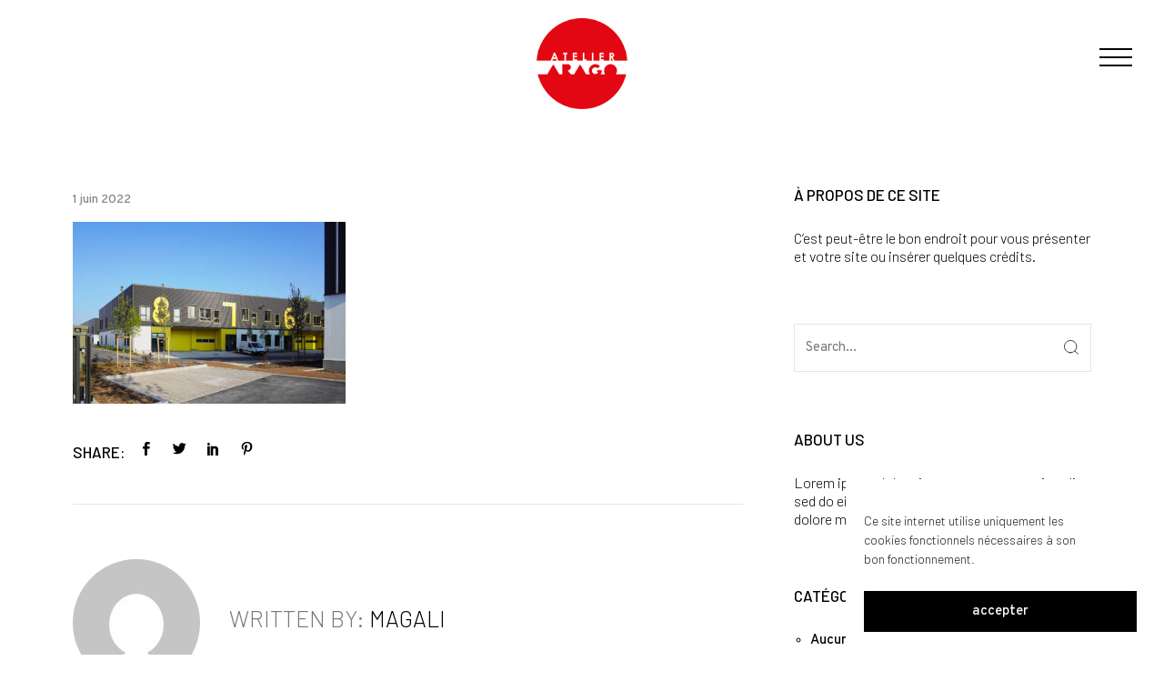

--- FILE ---
content_type: text/html; charset=UTF-8
request_url: https://atelierarago.fr/gonesse_001-2/
body_size: 17178
content:
<!DOCTYPE html>
<html dir="ltr" lang="fr-FR"
	prefix="og: https://ogp.me/ns#" >
<head>
	<meta charset="UTF-8">
	<meta name="viewport" content="width=device-width, initial-scale=1">
	<meta http-equiv="X-UA-Compatible" content="ie=edge">
    <title>Gonesse_001 | Atelier Arago</title>

		<!-- All in One SEO 4.2.0 -->
		<meta name="robots" content="max-image-preview:large" />
		<link rel="canonical" href="https://atelierarago.fr/gonesse_001-2/" />
		<meta property="og:locale" content="fr_FR" />
		<meta property="og:site_name" content="Atelier Arago | Atelier Arago architectes" />
		<meta property="og:type" content="article" />
		<meta property="og:title" content="Gonesse_001 | Atelier Arago" />
		<meta property="og:url" content="https://atelierarago.fr/gonesse_001-2/" />
		<meta property="og:image" content="https://atelierarago.fr/wp-content/uploads/2022/03/LOGO-atelier-arago.png" />
		<meta property="og:image:secure_url" content="https://atelierarago.fr/wp-content/uploads/2022/03/LOGO-atelier-arago.png" />
		<meta property="og:image:width" content="282" />
		<meta property="og:image:height" content="282" />
		<meta property="article:published_time" content="2022-06-01T15:01:04+00:00" />
		<meta property="article:modified_time" content="2022-06-01T15:01:04+00:00" />
		<meta name="twitter:card" content="summary" />
		<meta name="twitter:title" content="Gonesse_001 | Atelier Arago" />
		<meta name="twitter:image" content="https://atelierarago.fr/wp-content/uploads/2022/03/LOGO-atelier-arago.png" />
		<script type="application/ld+json" class="aioseo-schema">
			{"@context":"https:\/\/schema.org","@graph":[{"@type":"WebSite","@id":"https:\/\/atelierarago.fr\/#website","url":"https:\/\/atelierarago.fr\/","name":"Atelier Arago","description":"Atelier Arago architectes","inLanguage":"fr-FR","publisher":{"@id":"https:\/\/atelierarago.fr\/#organization"}},{"@type":"Organization","@id":"https:\/\/atelierarago.fr\/#organization","name":"Atelier Arago","url":"https:\/\/atelierarago.fr\/","logo":{"@type":"ImageObject","@id":"https:\/\/atelierarago.fr\/#organizationLogo","url":"https:\/\/atelierarago.fr\/wp-content\/uploads\/2022\/03\/LOGO-atelier-arago.png","width":282,"height":282},"image":{"@id":"https:\/\/atelierarago.fr\/#organizationLogo"},"sameAs":["https:\/\/www.instagram.com\/atelieraragoarchitectes\/"],"contactPoint":{"@type":"ContactPoint","telephone":"+33147075775","contactType":"none"}},{"@type":"BreadcrumbList","@id":"https:\/\/atelierarago.fr\/gonesse_001-2\/#breadcrumblist","itemListElement":[{"@type":"ListItem","@id":"https:\/\/atelierarago.fr\/#listItem","position":1,"item":{"@type":"WebPage","@id":"https:\/\/atelierarago.fr\/","name":"Accueil","description":"Atelier Arago architectes","url":"https:\/\/atelierarago.fr\/"},"nextItem":"https:\/\/atelierarago.fr\/gonesse_001-2\/#listItem"},{"@type":"ListItem","@id":"https:\/\/atelierarago.fr\/gonesse_001-2\/#listItem","position":2,"item":{"@type":"WebPage","@id":"https:\/\/atelierarago.fr\/gonesse_001-2\/","name":"Gonesse_001","url":"https:\/\/atelierarago.fr\/gonesse_001-2\/"},"previousItem":"https:\/\/atelierarago.fr\/#listItem"}]},{"@type":"Person","@id":"https:\/\/atelierarago.fr\/author\/magali\/#author","url":"https:\/\/atelierarago.fr\/author\/magali\/","name":"Magali","image":{"@type":"ImageObject","@id":"https:\/\/atelierarago.fr\/gonesse_001-2\/#authorImage","url":"https:\/\/secure.gravatar.com\/avatar\/0a76157146909a08a3ad0a229cff6e89?s=96&d=mm&r=g","width":96,"height":96,"caption":"Magali"},"sameAs":["https:\/\/www.instagram.com\/atelieraragoarchitectes\/"]},{"@type":"ItemPage","@id":"https:\/\/atelierarago.fr\/gonesse_001-2\/#itempage","url":"https:\/\/atelierarago.fr\/gonesse_001-2\/","name":"Gonesse_001 | Atelier Arago","inLanguage":"fr-FR","isPartOf":{"@id":"https:\/\/atelierarago.fr\/#website"},"breadcrumb":{"@id":"https:\/\/atelierarago.fr\/gonesse_001-2\/#breadcrumblist"},"author":"https:\/\/atelierarago.fr\/author\/magali\/#author","creator":"https:\/\/atelierarago.fr\/author\/magali\/#author","datePublished":"2022-06-01T15:01:04+02:00","dateModified":"2022-06-01T15:01:04+02:00"}]}
		</script>
		<!-- All in One SEO -->

<link rel='dns-prefetch' href='//fonts.googleapis.com' />
<link rel='dns-prefetch' href='//s.w.org' />
<link rel="alternate" type="application/rss+xml" title="Atelier Arago &raquo; Flux" href="https://atelierarago.fr/feed/" />
<link rel="alternate" type="application/rss+xml" title="Atelier Arago &raquo; Flux des commentaires" href="https://atelierarago.fr/comments/feed/" />
<script>
window._wpemojiSettings = {"baseUrl":"https:\/\/s.w.org\/images\/core\/emoji\/13.1.0\/72x72\/","ext":".png","svgUrl":"https:\/\/s.w.org\/images\/core\/emoji\/13.1.0\/svg\/","svgExt":".svg","source":{"concatemoji":"https:\/\/atelierarago.fr\/wp-includes\/js\/wp-emoji-release.min.js?ver=5.9.12"}};
/*! This file is auto-generated */
!function(e,a,t){var n,r,o,i=a.createElement("canvas"),p=i.getContext&&i.getContext("2d");function s(e,t){var a=String.fromCharCode;p.clearRect(0,0,i.width,i.height),p.fillText(a.apply(this,e),0,0);e=i.toDataURL();return p.clearRect(0,0,i.width,i.height),p.fillText(a.apply(this,t),0,0),e===i.toDataURL()}function c(e){var t=a.createElement("script");t.src=e,t.defer=t.type="text/javascript",a.getElementsByTagName("head")[0].appendChild(t)}for(o=Array("flag","emoji"),t.supports={everything:!0,everythingExceptFlag:!0},r=0;r<o.length;r++)t.supports[o[r]]=function(e){if(!p||!p.fillText)return!1;switch(p.textBaseline="top",p.font="600 32px Arial",e){case"flag":return s([127987,65039,8205,9895,65039],[127987,65039,8203,9895,65039])?!1:!s([55356,56826,55356,56819],[55356,56826,8203,55356,56819])&&!s([55356,57332,56128,56423,56128,56418,56128,56421,56128,56430,56128,56423,56128,56447],[55356,57332,8203,56128,56423,8203,56128,56418,8203,56128,56421,8203,56128,56430,8203,56128,56423,8203,56128,56447]);case"emoji":return!s([10084,65039,8205,55357,56613],[10084,65039,8203,55357,56613])}return!1}(o[r]),t.supports.everything=t.supports.everything&&t.supports[o[r]],"flag"!==o[r]&&(t.supports.everythingExceptFlag=t.supports.everythingExceptFlag&&t.supports[o[r]]);t.supports.everythingExceptFlag=t.supports.everythingExceptFlag&&!t.supports.flag,t.DOMReady=!1,t.readyCallback=function(){t.DOMReady=!0},t.supports.everything||(n=function(){t.readyCallback()},a.addEventListener?(a.addEventListener("DOMContentLoaded",n,!1),e.addEventListener("load",n,!1)):(e.attachEvent("onload",n),a.attachEvent("onreadystatechange",function(){"complete"===a.readyState&&t.readyCallback()})),(n=t.source||{}).concatemoji?c(n.concatemoji):n.wpemoji&&n.twemoji&&(c(n.twemoji),c(n.wpemoji)))}(window,document,window._wpemojiSettings);
</script>
<style>
img.wp-smiley,
img.emoji {
	display: inline !important;
	border: none !important;
	box-shadow: none !important;
	height: 1em !important;
	width: 1em !important;
	margin: 0 0.07em !important;
	vertical-align: -0.1em !important;
	background: none !important;
	padding: 0 !important;
}
</style>
	<link rel='stylesheet' id='wp-block-library-css'  href='https://atelierarago.fr/wp-includes/css/dist/block-library/style.min.css?ver=5.9.12' media='all' />
<style id='global-styles-inline-css'>
body{--wp--preset--color--black: #000000;--wp--preset--color--cyan-bluish-gray: #abb8c3;--wp--preset--color--white: #ffffff;--wp--preset--color--pale-pink: #f78da7;--wp--preset--color--vivid-red: #cf2e2e;--wp--preset--color--luminous-vivid-orange: #ff6900;--wp--preset--color--luminous-vivid-amber: #fcb900;--wp--preset--color--light-green-cyan: #7bdcb5;--wp--preset--color--vivid-green-cyan: #00d084;--wp--preset--color--pale-cyan-blue: #8ed1fc;--wp--preset--color--vivid-cyan-blue: #0693e3;--wp--preset--color--vivid-purple: #9b51e0;--wp--preset--gradient--vivid-cyan-blue-to-vivid-purple: linear-gradient(135deg,rgba(6,147,227,1) 0%,rgb(155,81,224) 100%);--wp--preset--gradient--light-green-cyan-to-vivid-green-cyan: linear-gradient(135deg,rgb(122,220,180) 0%,rgb(0,208,130) 100%);--wp--preset--gradient--luminous-vivid-amber-to-luminous-vivid-orange: linear-gradient(135deg,rgba(252,185,0,1) 0%,rgba(255,105,0,1) 100%);--wp--preset--gradient--luminous-vivid-orange-to-vivid-red: linear-gradient(135deg,rgba(255,105,0,1) 0%,rgb(207,46,46) 100%);--wp--preset--gradient--very-light-gray-to-cyan-bluish-gray: linear-gradient(135deg,rgb(238,238,238) 0%,rgb(169,184,195) 100%);--wp--preset--gradient--cool-to-warm-spectrum: linear-gradient(135deg,rgb(74,234,220) 0%,rgb(151,120,209) 20%,rgb(207,42,186) 40%,rgb(238,44,130) 60%,rgb(251,105,98) 80%,rgb(254,248,76) 100%);--wp--preset--gradient--blush-light-purple: linear-gradient(135deg,rgb(255,206,236) 0%,rgb(152,150,240) 100%);--wp--preset--gradient--blush-bordeaux: linear-gradient(135deg,rgb(254,205,165) 0%,rgb(254,45,45) 50%,rgb(107,0,62) 100%);--wp--preset--gradient--luminous-dusk: linear-gradient(135deg,rgb(255,203,112) 0%,rgb(199,81,192) 50%,rgb(65,88,208) 100%);--wp--preset--gradient--pale-ocean: linear-gradient(135deg,rgb(255,245,203) 0%,rgb(182,227,212) 50%,rgb(51,167,181) 100%);--wp--preset--gradient--electric-grass: linear-gradient(135deg,rgb(202,248,128) 0%,rgb(113,206,126) 100%);--wp--preset--gradient--midnight: linear-gradient(135deg,rgb(2,3,129) 0%,rgb(40,116,252) 100%);--wp--preset--duotone--dark-grayscale: url('#wp-duotone-dark-grayscale');--wp--preset--duotone--grayscale: url('#wp-duotone-grayscale');--wp--preset--duotone--purple-yellow: url('#wp-duotone-purple-yellow');--wp--preset--duotone--blue-red: url('#wp-duotone-blue-red');--wp--preset--duotone--midnight: url('#wp-duotone-midnight');--wp--preset--duotone--magenta-yellow: url('#wp-duotone-magenta-yellow');--wp--preset--duotone--purple-green: url('#wp-duotone-purple-green');--wp--preset--duotone--blue-orange: url('#wp-duotone-blue-orange');--wp--preset--font-size--small: 13px;--wp--preset--font-size--medium: 20px;--wp--preset--font-size--large: 36px;--wp--preset--font-size--x-large: 42px;}.has-black-color{color: var(--wp--preset--color--black) !important;}.has-cyan-bluish-gray-color{color: var(--wp--preset--color--cyan-bluish-gray) !important;}.has-white-color{color: var(--wp--preset--color--white) !important;}.has-pale-pink-color{color: var(--wp--preset--color--pale-pink) !important;}.has-vivid-red-color{color: var(--wp--preset--color--vivid-red) !important;}.has-luminous-vivid-orange-color{color: var(--wp--preset--color--luminous-vivid-orange) !important;}.has-luminous-vivid-amber-color{color: var(--wp--preset--color--luminous-vivid-amber) !important;}.has-light-green-cyan-color{color: var(--wp--preset--color--light-green-cyan) !important;}.has-vivid-green-cyan-color{color: var(--wp--preset--color--vivid-green-cyan) !important;}.has-pale-cyan-blue-color{color: var(--wp--preset--color--pale-cyan-blue) !important;}.has-vivid-cyan-blue-color{color: var(--wp--preset--color--vivid-cyan-blue) !important;}.has-vivid-purple-color{color: var(--wp--preset--color--vivid-purple) !important;}.has-black-background-color{background-color: var(--wp--preset--color--black) !important;}.has-cyan-bluish-gray-background-color{background-color: var(--wp--preset--color--cyan-bluish-gray) !important;}.has-white-background-color{background-color: var(--wp--preset--color--white) !important;}.has-pale-pink-background-color{background-color: var(--wp--preset--color--pale-pink) !important;}.has-vivid-red-background-color{background-color: var(--wp--preset--color--vivid-red) !important;}.has-luminous-vivid-orange-background-color{background-color: var(--wp--preset--color--luminous-vivid-orange) !important;}.has-luminous-vivid-amber-background-color{background-color: var(--wp--preset--color--luminous-vivid-amber) !important;}.has-light-green-cyan-background-color{background-color: var(--wp--preset--color--light-green-cyan) !important;}.has-vivid-green-cyan-background-color{background-color: var(--wp--preset--color--vivid-green-cyan) !important;}.has-pale-cyan-blue-background-color{background-color: var(--wp--preset--color--pale-cyan-blue) !important;}.has-vivid-cyan-blue-background-color{background-color: var(--wp--preset--color--vivid-cyan-blue) !important;}.has-vivid-purple-background-color{background-color: var(--wp--preset--color--vivid-purple) !important;}.has-black-border-color{border-color: var(--wp--preset--color--black) !important;}.has-cyan-bluish-gray-border-color{border-color: var(--wp--preset--color--cyan-bluish-gray) !important;}.has-white-border-color{border-color: var(--wp--preset--color--white) !important;}.has-pale-pink-border-color{border-color: var(--wp--preset--color--pale-pink) !important;}.has-vivid-red-border-color{border-color: var(--wp--preset--color--vivid-red) !important;}.has-luminous-vivid-orange-border-color{border-color: var(--wp--preset--color--luminous-vivid-orange) !important;}.has-luminous-vivid-amber-border-color{border-color: var(--wp--preset--color--luminous-vivid-amber) !important;}.has-light-green-cyan-border-color{border-color: var(--wp--preset--color--light-green-cyan) !important;}.has-vivid-green-cyan-border-color{border-color: var(--wp--preset--color--vivid-green-cyan) !important;}.has-pale-cyan-blue-border-color{border-color: var(--wp--preset--color--pale-cyan-blue) !important;}.has-vivid-cyan-blue-border-color{border-color: var(--wp--preset--color--vivid-cyan-blue) !important;}.has-vivid-purple-border-color{border-color: var(--wp--preset--color--vivid-purple) !important;}.has-vivid-cyan-blue-to-vivid-purple-gradient-background{background: var(--wp--preset--gradient--vivid-cyan-blue-to-vivid-purple) !important;}.has-light-green-cyan-to-vivid-green-cyan-gradient-background{background: var(--wp--preset--gradient--light-green-cyan-to-vivid-green-cyan) !important;}.has-luminous-vivid-amber-to-luminous-vivid-orange-gradient-background{background: var(--wp--preset--gradient--luminous-vivid-amber-to-luminous-vivid-orange) !important;}.has-luminous-vivid-orange-to-vivid-red-gradient-background{background: var(--wp--preset--gradient--luminous-vivid-orange-to-vivid-red) !important;}.has-very-light-gray-to-cyan-bluish-gray-gradient-background{background: var(--wp--preset--gradient--very-light-gray-to-cyan-bluish-gray) !important;}.has-cool-to-warm-spectrum-gradient-background{background: var(--wp--preset--gradient--cool-to-warm-spectrum) !important;}.has-blush-light-purple-gradient-background{background: var(--wp--preset--gradient--blush-light-purple) !important;}.has-blush-bordeaux-gradient-background{background: var(--wp--preset--gradient--blush-bordeaux) !important;}.has-luminous-dusk-gradient-background{background: var(--wp--preset--gradient--luminous-dusk) !important;}.has-pale-ocean-gradient-background{background: var(--wp--preset--gradient--pale-ocean) !important;}.has-electric-grass-gradient-background{background: var(--wp--preset--gradient--electric-grass) !important;}.has-midnight-gradient-background{background: var(--wp--preset--gradient--midnight) !important;}.has-small-font-size{font-size: var(--wp--preset--font-size--small) !important;}.has-medium-font-size{font-size: var(--wp--preset--font-size--medium) !important;}.has-large-font-size{font-size: var(--wp--preset--font-size--large) !important;}.has-x-large-font-size{font-size: var(--wp--preset--font-size--x-large) !important;}
</style>
<link rel='stylesheet' id='cmplz-general-css'  href='https://atelierarago.fr/wp-content/plugins/complianz-gdpr/assets/css/cookieblocker.min.css?ver=1765932518' media='all' />
<link rel='stylesheet' id='swiper-css'  href='https://atelierarago.fr/wp-content/plugins/qi-addons-for-elementor/assets/plugins/swiper/swiper.min.css?ver=5.9.12' media='all' />
<link rel='stylesheet' id='qi-addons-for-elementor-grid-style-css'  href='https://atelierarago.fr/wp-content/plugins/qi-addons-for-elementor/assets/css/grid.min.css?ver=5.9.12' media='all' />
<link rel='stylesheet' id='qi-addons-for-elementor-helper-parts-style-css'  href='https://atelierarago.fr/wp-content/plugins/qi-addons-for-elementor/assets/css/helper-parts.min.css?ver=5.9.12' media='all' />
<link rel='stylesheet' id='qi-addons-for-elementor-style-css'  href='https://atelierarago.fr/wp-content/plugins/qi-addons-for-elementor/assets/css/main.min.css?ver=5.9.12' media='all' />
<link rel='stylesheet' id='grada-style-css'  href='https://atelierarago.fr/wp-content/plugins/vara-plugin//assets/css/style.css?ver=1.0.1' media='all' />
<link rel='stylesheet' id='vara-main-style-css'  href='https://atelierarago.fr/wp-content/themes/vara/assets/css/vara.css?ver=1.2.1' media='all' />
<link rel='stylesheet' id='magnific-popup-css'  href='https://atelierarago.fr/wp-content/themes/vara/assets/css/magnific-popup.css?ver=1.2.1' media='all' />
<link rel='stylesheet' id='owl-carousel-css'  href='https://atelierarago.fr/wp-content/themes/vara/assets/css/owl.carousel.min.css?ver=1.2.1' media='all' />
<link rel='stylesheet' id='perfect-scrollbar-css'  href='https://atelierarago.fr/wp-content/themes/vara/assets/css/perfect-scrollbar.css?ver=1.2.1' media='all' />
<link rel='stylesheet' id='elegant-icons-css'  href='https://atelierarago.fr/wp-content/themes/vara/assets/css/elegant-icons.css?ver=1.2.1' media='all' />
<link rel='stylesheet' id='material-icons-css'  href='//fonts.googleapis.com/icon?family=Material+Icons&#038;ver=5.9.12' media='all' />
<link rel='stylesheet' id='vara-style-css'  href='https://atelierarago.fr/wp-content/themes/vara/style.css?ver=5.9.12' media='all' />
<style id='vara-style-inline-css'>
a:not(button):hover,a:not(button).active,.woocommerce .star-rating,.woocommerce .star-rating::before,.breadcrumb-list .breadcrumb-list-item a:hover,.woocommerce .woocommerce-shipping-calculator a,.woocommerce .single-product .gs-product-summary .price,.woocommerce .single-product .gs-product-summary .product_meta > span a,.gs-comments .gs-comments-list .page-numbers.next:hover,.gs-comments .gs-comments-list .page-numbers.prev:hover,.gs-pagination ul.page-numbers li.active a,.gs-post-nav .post-nav-link a:hover .gs-post-nav-title,.gs-blog-post .entry-details-meta .gs-sticky-post,.gs-blog-post .entry-meta-author .author-name a:hover,.gs-site-header.gs-mobile-header-default .mobile-navigation nav ul.menu li.menu-item a:hover,.gs-site-header.gs-mobile-header-default .mobile-navigation nav ul.menu li.menu-item.current_page_ancestor > a,.gs-site-header.gs-mobile-header-default .mobile-navigation nav ul.menu li.menu-item.current_page_item > a,.gs-woo-page .product-holder .entry-details .gs-product-cats a:hover,.gs-site-footer .subfooter-area .subfooter-area-inner .subfooter-social-network ul li a:hover,.woocommerce .cart_totals table td[data-title="Total"] span,.woocommerce-account .woocommerce .woocommerce-MyAccount-navigation ul li a:hover,.gs-gallery-images .gs-gallery-item .gallery-item-title a:hover,.mobile-nav-menu nav ul.menu li.menu-item a:hover,.mobile-nav-menu nav ul.menu li.menu-item.current_page_ancestor > a,.mobile-nav-menu nav ul.menu li.menu-item.current_page_item > a{ color: #000000 } .gs-btn.gs-btn-loading,.gs-btn.gs-btn-loading:hover,.gs-btn.gs-btn-accent.gs-btn-loading,.woocommerce table td.product-remove a:hover,.gs-close-btn svg:hover,.woocommerce .single-product .woocommerce-tabs ul.tabs li a:hover,.woocommerce .single-product .woocommerce-tabs ul.tabs li.active a{ color: #000000 !important} .elementor-button,mark,.gs-btn.gs-btn-accent,.scrollto-top.gotop-dark,.tagcloud a:hover,ul.menu.site-header-menu li.menu-item > a:after,ul.menu.site-header-menu li.menu-item.menu-item-has-children > ul.sub-menu li.menu-item a:after,.gs-filters ul li a:after,.gs-filters ul li a.active:after,.gs-progress-bar .gs-progress-bar-wrapper .gs-progress-bar-fill span,.gs-pagination ul.page-numbers li a.current, .gs-pagination ul.page-numbers li span.current,.gs-pagination.gs-pagination-pages .gs-pagination-pages__numbers .post-page-numbers.current,.header-shopping-cart .header-shopping-cart-icon span,.menu-navigation-regular ul li.menu-item.menu-item-has-children > ul.sub-menu li.menu-item a:after,.menu-navigation-regular ul li.menu-item > a:after,.menu-navigation-vertical ul li a:after{ background-color: #000000 } ::-moz-selection{ background-color: #000000 } ::selection{ background-color: #000000 } .woocommerce .single-product .woocommerce-tabs .woocommerce-Tabs-panel .woocommerce-Reviews #review_form_wrapper .comment-form .form-submit input{ background-color: #000000 !important} .gs-subscribe input[type="email"]:focus,.gs-btn.gs-btn-accent,.woocommerce .blockUI.blockOverlay::before,.woocommerce .loader::before,.woocommerce .single-product .woocommerce-tabs ul.tabs li a:hover,.woocommerce .single-product .woocommerce-tabs ul.tabs li.active a{ border-color: #000000 } .select2.select2-container.select2-container--default.select2-container--open .select2-selection--multiple,.woocommerce .single-product .woocommerce-tabs .woocommerce-Tabs-panel .woocommerce-Reviews #review_form_wrapper .comment-form .form-submit input{ border-color: #000000 !important} h1, .h1, h2, .h2, h3, .h3, h4, .h4, h5, .h5, h6, .h6, dl dt, blockquote, table th a, table td#today, table thead td, table thead th, legend, input, textarea, label, select, .gs-dark-form .button:hover, .gs-btn.gs-btn-dark, .gs-btn.gs-btn-white-color:hover, .select2 .selection .select2-selection .select2-selection__arrow, body .select2-container .select2-dropdown .select2-results .select2-results__options .select2-results__option[data-selected='true'], .gs-blog-post .entry-meta-author .author-name a, .gs-site-header.gs-mobile-header-default .mobile-navigation nav ul.menu li.menu-item a, .menu-navigation-vertical ul li a, .select2-container--default .select2-selection--single .select2-selection__rendered, .gs-logo.gs-logo-text a, .scrollto-top.gotop-light svg, .woocommerce table tfoot tr:last-child th, .woocommerce table tfoot tr:last-child td, .gs-fullscreen-search .gs-fullscreen-search-inner .search-wrapper-inner .search-wrapper-form .search-form-button span, .widget.widget_rss .widget-title-outer .widgettitle .rsswidget, .widget ul li a, .widget.widget_recent_comments ul li span, .site-footer-dark .widget.widget_tag_cloud .tagcloud a, .dark-fixed-section .widget.widget_tag_cloud .tagcloud a, .social-network-links ul li a, .gs-filters ul li a, .woocommerce .single-product .gs-product-summary .quantity input, .woocommerce .single-product .gs-product-summary .product_meta > span, .woocommerce .single-product .woocommerce-tabs ul.tabs li a, .woocommerce .single-product .woocommerce-tabs .woocommerce-Tabs-panel.woocommerce-Tabs-panel--additional_information table tr th, .woocommerce .single-product .woocommerce-tabs .woocommerce-Tabs-panel .woocommerce-Reviews #review_form_wrapper #review_form .comment-reply-title, .woocommerce .single-product .woocommerce-tabs .woocommerce-Tabs-panel .woocommerce-Reviews #review_form_wrapper .comment-form .comment-form-rating label, .woocommerce .single-product .woocommerce-tabs .woocommerce-Tabs-panel .woocommerce-Reviews #review_form_wrapper .comment-form .form-submit input, .woocommerce-Reviews .commentlist .review .comment_container .comment-text .meta .woocommerce-review__author, .gs-progress-bar .gs-progress-bar-text, .gs-comments .gs-comments-title, .gs-comments .gs-comments-list .gs-comment .gs-comment-body .gs-comment-author .comment-reply-link, .gs-comments .gs-comments-list .page-numbers:not(.next):not(.prev), .gs-comments .gs-comments-list .page-numbers.next, .gs-comments .gs-comments-list .page-numbers.prev, .gs-comments .gs-comments-list .comment-respond .gs-comments-title, .gs-comments .gs-comment-form .comment-respond .gs-comments-title, .gs-comments .gs-comment-closed .gs-comment-closed-title, .gs-page-heading-outer .gs-page-heading-inner .gs-page-heading-title, .gs-pagination ul.gs-pages-list li a, .gs-pagination.gs-pagination-pages .gs-pages-title, .gs-pagination.gs-pagination-pages .gs-pagination-pages__numbers span:not(.post-page-numbers), .gs-post-nav .post-nav-link a .gs-post-nav-text .gs-post-nav-title, .gs-blog-post .entry-details-title a, .gs-portfolio-item .entry-overlay-wrapper > a, .gs-portfolio-item .entry-details .entry-details-title a, .header-shopping-cart .header-shopping-cart-icon, .dropdown-shopping-cart .dropdown-cart-list .dropdown-cart-list-item .dropdown-cart-item-info .title a, .dropdown-shopping-cart .dropdown-cart-list .dropdown-cart-list-item .dropdown-cart-item-remove, .dropdown-cart-bottom .dropdown-cart-subtotal .subtotal, .dropdown-cart-bottom .dropdown-cart-subtotal .price .amount, .gs-site-header.gs-site-header-light .header-shopping-cart .header-shopping-cart-icon span.cart-number, .gs-woo-page .product-holder .entry-details .entry-details-title a, .gs-page-404 .gs-page-heading-outer .gs-page-heading-inner .gs-page-heading-title h1, .woocommerce .woocommerce-cart-form table td::before, .woocommerce .woocommerce-cart-form table .actions .coupon #coupon_code, .woocommerce .cart_totals table th, .woocommerce-checkout .woocommerce-checkout-review-order table tr.order-total td strong, .woocommerce-account .woocommerce .woocommerce-MyAccount-navigation ul li a, .woocommerce-account .woocommerce .woocommerce-MyAccount-navigation ul li.is-active a svg, body .select2-container .select2-dropdown .select2-results .select2-results__options .select2-results__option[aria-selected='true'], a:not(button){ color: #000000 } .gs-subscribe-light input[type='submit'],.gs-subscribe-light input[type='submit']:hover,.gs-dark-form input[type='submit']:hover,.gs-dark-form button:hover,.gs-dark-form .button:hover,.woocommerce .sidebar-container input[type='submit'],.woocommerce .sidebar-container button,.woocommerce .sidebar-container .button,.gs-btn.gs-btn-dark.gs-btn-loading,.woocommerce table td.product-remove a,ul.menu.site-header-menu li.menu-item.menu-item-has-children > ul.sub-menu li.menu-item a,.woocommerce .single-product .woocommerce-tabs ul.tabs li a,.woocommerce .single-product .woocommerce-tabs .woocommerce-Tabs-panel .woocommerce-Reviews #review_form_wrapper .comment-form .form-submit input,.gs-blog-post-single .gs-blog-post-single-holder .gs-blog-post-single-top .entry-content .entry-content-inner .post-password-form input[type='submit'],ul.menu.site-header-menu li.menu-item > a{ color: #000000 !important} .gs-pagination .gs-pages-arrow a svg,.gs-post-nav .post-nav-link a:hover svg,.gs-post-nav .post-nav-link--back a:hover svg,.gs-site-header.gs-mobile-header-default .mobile-header-btn svg,.gs-site-header .site-header-tools > * svg{ fill: #000000} .search-form .search-form-button span:hover,input[type='submit']:hover,button:hover,.button:hover,.gs-btn.gs-btn-accent:hover,.gs-btn.gs-btn-dark:hover,.select2-results__option.select2-results__option--highlighted,body .select2-container .select2-dropdown .select2-results .select2-results__options .select2-results__option.select2-results__option--highlighted,.gs-product-badge,.gs-fullscreen-search .gs-fullscreen-search-inner .search-wrapper-close:before,.gs-fullscreen-search .gs-fullscreen-search-inner .search-wrapper-close:after,.gs-woo-page .product-holder .gs-add-to-cart-btn:hover,.gs-site-footer.site-footer-dark .footer-widgetized-area,.gs-site-footer.site-footer-dark .subfooter-area{ background-color: #000000  } .dropdown-cart-bottom .dropdown-cart-btn .button:hover,.woocommerce .button:hover,.woocommerce .sidebar-container input[type='submit']:hover,.woocommerce .sidebar-container button:hover,.woocommerce .sidebar-container .button:hover,.ui-slider .ui-slider-range,.woocommerce .single-product .woocommerce-tabs .woocommerce-Tabs-panel .woocommerce-Reviews #review_form_wrapper .comment-form .form-submit input:hover,.gs-blog-post-single .gs-blog-post-single-holder .gs-blog-post-single-top .entry-content .entry-content-inner .post-password-form input[type='submit']:hover{ background-color: #000000 !important} input:focus,textarea:focus,input[type='submit']:hover,button:hover,.button:hover ,.gs-btn.gs-btn-accent:hover,.gs-btn.gs-btn-dark:hover,.gs-comments .gs-comments-list .page-numbers:not(.next):not(.prev):hover, .gs-comments .gs-comments-list .page-numbers:not(.next):not(.prev).current,.dropdown-cart-bottom .dropdown-cart-btn .button:hover,.gs-woo-page .product-holder .gs-add-to-cart-btn:hover,.gs-fullscreen-search .gs-fullscreen-search-inner .search-wrapper-inner .search-wrapper-form input[type='search']{ border-color: #000000 } .woocommerce .button:hover,.woocommerce .sidebar-container input[type='submit']:hover,.woocommerce .sidebar-container button:hover,.woocommerce .sidebar-container .button:hover,.woocommerce .single-product .woocommerce-tabs .woocommerce-Tabs-panel .woocommerce-Reviews #review_form_wrapper .comment-form .form-submit input:hover,.gs-blog-post-single .gs-blog-post-single-holder .gs-blog-post-single-top .entry-content .entry-content-inner .post-password-form input[type='submit']:hover{ border-color: #000000 !important} body,select,.woocommerce .star-rating::before,.woocommerce table tr.shipping td label,.woocommerce table tr.shipping td label span,.gs-divider ul li a,.widget.widget_rss ul li,.widget.widget_recent_entries ul li span,.woocommerce-info,.woocommerce-message,.woocommerce-error,.woocommerce .single-product .gs-product-summary .product_meta > span span,.gs-post-nav .post-nav-link a .gs-post-nav-text .gs-post-nav-subtitle,.gs-blog-post .entry-details-meta,.dropdown-shopping-cart .dropdown-cart-list .dropdown-cart-list-item .dropdown-cart-item-info .quantity,.dropdown-cart .widget_shopping_cart_content .mini-cart-empty-message p,.dropdown-cart .dropdown-shopping-cart .dropdown-cart-list .dropdown-cart-list-item .dropdown-cart-item-info .quantity,.gs-woo-page .product-holder .entry-details .gs-product-cats a,.gs-woo-page .product-holder .entry-details .price del,.gs-site-footer.site-footer-light .subfooter-area .subfooter-area-inner .subfooter-social-network ul li a,.gs-portfolio-single-item .gs-portfolio-content-top .portfolio-single-subtitle,.woocommerce-checkout .woocommerce-checkout-review-order table tr td strong,.woocommerce ul.order_details li{ color: #000000} input::-webkit-input-placeholder,textarea::-webkit-input-placeholder,input:-moz-placeholder,textarea:-moz-placeholder,input::-moz-placeholder,textarea::-moz-placeholder,input:-ms-input-placeholder,textarea:-ms-input-placeholder{ color: #000000 } .gs-post-nav .post-nav-link a svg{ fill: #000000 } .scrollto-top.gotop-light,.gs-product-badge.out-of-stock,.product-item--left-image .entry-thumbnail .gs-product-badge.out-of-stock,.product-item--meta-overlay .entry-thumbnail .gs-product-badge.out-of-stock{ background-color: #000000 } select,.gs-btn.gs-btn-dark,body .select2-container .select2-dropdown .select2-search input,.woocommerce form .form-row.woocommerce-validated input.input-text,.woocommerce form.login, .woocommerce form.register,.woocommerce .woocommerce-cart-form table .actions .coupon #coupon_code,.woocommerce .quantity .quantity-nav .quantity-button,.woocommerce .quantity .quantity-nav .quantity-button.quantity-up,.woocommerce .single-product .woocommerce-tabs .woocommerce-Tabs-panel,.gs-post-nav{ border-color: #ffffff} .woocommerce .sidebar-container input[type='submit'],.woocommerce .sidebar-container button,.woocommerce .sidebar-container .button,.woocommerce .quantity input[type='number'],.woocommerce .single-product .woocommerce-tabs .woocommerce-Tabs-panel .woocommerce-Reviews #review_form_wrapper .comment-form .form-submit input,.gs-blog-post-single .gs-blog-post-single-holder .gs-blog-post-single-top .entry-content .entry-content-inner .post-password-form input[type='submit'],.woocommerce-checkout .checkout_coupon{ border-color: #ffffff !important} .ui-slider{ background-color: #ffffff !important}
</style>
<link rel='stylesheet' id='google-font-overpass-css'  href='//fonts.googleapis.com/css?family=Overpass%3A300%2C300i%2C400%2C400i%2C500%2C600%2C700&#038;ver=1.0.0' media='all' />
<script src='https://atelierarago.fr/wp-includes/js/jquery/jquery.min.js?ver=3.6.0' id='jquery-core-js'></script>
<script src='https://atelierarago.fr/wp-includes/js/jquery/jquery-migrate.min.js?ver=3.3.2' id='jquery-migrate-js'></script>
<link rel="https://api.w.org/" href="https://atelierarago.fr/wp-json/" /><link rel="alternate" type="application/json" href="https://atelierarago.fr/wp-json/wp/v2/media/5559" /><link rel="EditURI" type="application/rsd+xml" title="RSD" href="https://atelierarago.fr/xmlrpc.php?rsd" />
<link rel="wlwmanifest" type="application/wlwmanifest+xml" href="https://atelierarago.fr/wp-includes/wlwmanifest.xml" /> 
<meta name="generator" content="WordPress 5.9.12" />
<link rel='shortlink' href='https://atelierarago.fr/?p=5559' />
<link rel="alternate" type="application/json+oembed" href="https://atelierarago.fr/wp-json/oembed/1.0/embed?url=https%3A%2F%2Fatelierarago.fr%2Fgonesse_001-2%2F" />
<link rel="alternate" type="text/xml+oembed" href="https://atelierarago.fr/wp-json/oembed/1.0/embed?url=https%3A%2F%2Fatelierarago.fr%2Fgonesse_001-2%2F&#038;format=xml" />
<meta name="generator" content="Performance Lab 1.1.0; modules: images/webp-uploads, site-health/webp-support, object-cache/persistent-object-cache-health-check">
			<style>.cmplz-hidden {
					display: none !important;
				}</style><link rel="icon" href="https://atelierarago.fr/wp-content/uploads/2022/03/LOGO-atelier-arago-150x150.png" sizes="32x32" />
<link rel="icon" href="https://atelierarago.fr/wp-content/uploads/2022/03/LOGO-atelier-arago.png" sizes="192x192" />
<link rel="apple-touch-icon" href="https://atelierarago.fr/wp-content/uploads/2022/03/LOGO-atelier-arago.png" />
<meta name="msapplication-TileImage" content="https://atelierarago.fr/wp-content/uploads/2022/03/LOGO-atelier-arago.png" />
		<style id="wp-custom-css">
			.cmplz-cookiebanner .cmplz-message {
    word-wrap: break-word;
    font-size: var(--cmplz_text_font_size);
    line-height: var(--cmplz_text_line_height);
    color: var(--cmplz_text_color);
    margin-bottom: 0px;
    font-family: 'Barlow';
    font-weight: 300;
}

.gs-post-nav .post-nav-link a .gs-post-nav-text .gs-post-nav-title {
    font-family: "Barlow";
    font-weight: 300;
		text-transform: uppercase;
    color: #000000;
    margin-bottom: 0.2em;
    font-size: 19px;
    line-height: 0em;
    -webkit-transition: color cubic-bezier(0.25, 0.46, 0.45, 0.94) 0.2s, -webkit-transform cubic-bezier(0.25, 0.46, 0.45, 0.94) 0.2s;
    transition: color cubic-bezier(0.25, 0.46, 0.45, 0.94) 0.2s, -webkit-transform cubic-bezier(0.25, 0.46, 0.45, 0.94) 0.2s;
    -o-transition: transform cubic-bezier(0.25, 0.46, 0.45, 0.94) 0.2s, color cubic-bezier(0.25, 0.46, 0.45, 0.94) 0.2s;
    transition: transform cubic-bezier(0.25, 0.46, 0.45, 0.94) 0.2s, color cubic-bezier(0.25, 0.46, 0.45, 0.94) 0.2s;
    transition: transform cubic-bezier(0.25, 0.46, 0.45, 0.94) 0.2s, color cubic-bezier(0.25, 0.46, 0.45, 0.94) 0.2s, -webkit-transform cubic-bezier(0.25, 0.46, 0.45, 0.94) 0.2s;
}

.gs-post-nav .post-nav-link.prev .gs-post-nav-text .gs-post-nav-subtitle {
    left: 0;
    font-weight: 500;
    font-size: 19px;
    line-height: 22px;
}

.gs-post-nav .post-nav-link.next .gs-post-nav-text .gs-post-nav-subtitle {
    right: 0;
	  font-weight: 500;
		font-size: 19px;
    line-height: 22px;
}

.gs-post-nav .post-nav-link a svg {
    fill: #000000;
    display: none;
}

@media only screen and (min-width: 1280px) {
.gs-post-nav .post-nav-link a .gs-post-nav-text {
    position: relative;
    width: 100%;
    margin: 0px 44px !important;
}}

@media only screen and (max-width: 1279px) and (min-width: 480px) {
.gs-post-nav .post-nav-link a .gs-post-nav-text {
    position: relative;
    width: 100%;
    margin: 0px 0px !important;
}}



h1, .h1, h2, .h2, h3, .h3, h4, .h4, h5, .h5, h6, .h6 {
    font-family: "Barlow";
		color: #000000;
}

h3, .h3 {
    font-weight: 500;
		font-size: 25px;
		line-height: 27px;
		text-transform: uppercase;
	  margin-bottom: 0rem;
}

h4, .h4 {
    font-weight: 300;
		font-size: 25px;
		line-height: 27px;
		text-transform: uppercase;
		margin-bottom: 0rem;
}

h5, .h5 {
    font-weight: 500;
		font-size: 17px;
		line-height: 20px;
		text-transform: uppercase;
		margin-bottom: 0.3rem;
}

.qodef-grid-inner {
    text-align: center;
}

.scrollto-top.gotop-dark {
    background-color: transparent;
		display:none;
}

.scrollto-top.gotop-dark svg {
    stroke: #000000;
    stroke-width: 1px;
    height: 40px;
    width: 40px;
		display:none;
}

.gs-scroll-link svg circle:nth-child(2) {
    stroke-dasharray: 150;
    stroke-dashoffset: 150;
    -webkit-transition: all 1.5s cubic-bezier(.45,0,.14,1.03);
    -o-transition: all 1.5s cubic-bezier(.45,0,.14,1.03);
    transition: all 1.5s cubic-bezier(.45,0,.14,1.03);
    -webkit-transform: rotate(-200deg);
    -ms-transform: rotate(-200deg);
    transform: rotate(-200deg);
    -webkit-transform-origin: 71% 50%;
    -ms-transform-origin: 71% 50%;
    transform-origin: 71% 50%
}

.gs-scroll-link:hover svg circle:nth-child(2) {
    stroke-dashoffset: 0;
    -webkit-transform: rotate(55deg);
    -ms-transform: rotate(55deg);
    transform: rotate(55deg);
    -webkit-transition: 1.2s cubic-bezier(.38,.67,.76,.66);
    -o-transition: 1.2s cubic-bezier(.38,.67,.76,.66);
    transition: 1.2s cubic-bezier(.38,.67,.76,.66)
}

p {
    margin: 0 0 0 0;
		line-height: 1.3em;
	  font-family: "Barlow";
		color: #000000;
		font-size: 16px;
		font-weight: 300;
}

@media only screen and (min-width: 1280px) {
.gs-post-nav .post-nav-link a .gs-post-nav-text {
    position: relative;
    width: 100%;
    margin: 0px 50px;
}}



@media only screen and (max-width: 1279px) and (min-width: 480px) {
.gs-post-nav .post-nav-link a .gs-post-nav-text {
    position: relative;
    width: 100%;
    margin: 0px 30px;
}}

@media only screen and (min-width: 1280px) {
	h2 {
    margin: 0 0 0 0;
    line-height: 0em;
    font-family: 'Barlow';
    font-size: 8rem;
    font-weight: 700;
		text-transform: uppercase;
}}

@media only screen and (max-width: 1279px) and (min-width: 780px) {
	h2 {
    margin: 0 0 0 0;
    line-height: 0em;
    font-family: 'Barlow';
    font-size: 6rem;
    font-weight: 700;
			text-transform: uppercase;
}}

@media only screen and (max-width: 779px) {
	h2 {
    margin: 0 0 0 0;
    line-height: 0em;
    font-family: 'Barlow';
    font-size: 4rem;
    font-weight: 700;
		text-transform: uppercase;
}}

a .burger-icon > span:nth-child(1) {
    width: 100%;
}

a .burger-icon > span:nth-child(3) {
    width: 100%;
    margin-left: auto;
}

a .burger-icon > span {
    display: block;
    height: 2px;
    -webkit-transition: 0.5s;
    -o-transition: 0.5s;
    transition: 0.5s;
    z-index: 999;
}

a .burger-icon {
    width: 36px;
    height: 20px;
    display: -webkit-box;
    display: -ms-flexbox;
    display: flex;
    -webkit-box-orient: vertical;
    -webkit-box-direction: normal;
    -ms-flex-direction: column;
    flex-direction: column;
    -webkit-box-pack: justify;
    -ms-flex-pack: justify;
    justify-content: space-between;
}

.gs-locked-section-invisible .gs-close-btn span:before, .gs-locked-section-invisible .gs-close-btn span:after {
    content: " ";
    position: absolute;
	  top: 20px;
    left: 0;
    width: 30px;
    height: 3px;
    display: inline-block;
    margin-top: -1px;
    background-color: #ffffff;
    -webkit-transition: -webkit-transform cubic-bezier(0.25, 0.46, 0.45, 0.94) 0.3s;
    transition: -webkit-transform cubic-bezier(0.25, 0.46, 0.45, 0.94) 0.3s;
    -o-transition: transform cubic-bezier(0.25, 0.46, 0.45, 0.94) 0.3s;
    transition: transform cubic-bezier(0.25, 0.46, 0.45, 0.94) 0.3s;
    transition: transform cubic-bezier(0.25, 0.46, 0.45, 0.94) 0.3s, -webkit-transform cubic-bezier(0.25, 0.46, 0.45, 0.94) 0.3s;
}

.gs-filters ul li a:after {
    content: "";
    position: absolute;
    left: 0;
    bottom: 0;
    width: 100%;
    height: 0px;
    background: #000000;
    will-change: transform;
    -webkit-transform: scaleX(0);
    -ms-transform: scaleX(0);
    transform: scaleX(0);
    -webkit-transition: -webkit-transform .3s;
    transition: -webkit-transform .3s;
    -o-transition: transform .3s;
    transition: transform .3s;
    transition: transform .3s, -webkit-transform .3s;
}

.gs-filters ul li a.active:after {
    content: "";
    position: absolute;
    left: 0;
    bottom: 0;
    width: 100%;
    height: 0px;
    background: #212121;
    will-change: transform;
    -webkit-transform: scaleX(1);
    -ms-transform: scaleX(1);
    transform: scaleX(1);
    -webkit-transition: -webkit-transform .3s;
    transition: -webkit-transform .3s;
    -o-transition: transform .3s;
    transition: transform .3s;
    transition: transform .3s, -webkit-transform .3s;
}

.gs-filters ul li a.active {
    position: relative;
    font-weight: 600 !important;
}

.gs-filters ul li {
    display: inline-block;
    margin-bottom: 0;
    margin-right: 1.5rem;
}

.text-follow-holder .text-follow-inner { 
		background-color: #ffffff00;
		max-width: 230px;
}

.text-follow-holder .text-follow-inner .text-follow-subtitle,
.text-follow-holder .text-follow-inner .text-follow-title { 
		color: #000000;
}

/* Font style for title */
.text-follow-holder .text-follow-inner .text-follow-title { 
		font-size: 17px;
		line-height: 1.3em;
		font-family: Barlow;
		font-weight: 400;
		text-transform: uppercase;
		background-color: #ffffff;
		display: inline-block;
		padding: 5px 7px 4px;
}

/* Font style for subtitle */
.text-follow-holder .text-follow-inner .text-follow-subtitle {
		font-size: 16px;
		font-family: Barlow;
		font-style: normal;
		font-weight: 300;
		text-transform: uppercase;
}

ul li {
    margin-bottom: 0rem;
}

ul {
    list-style: disc;
    margin-bottom: 2.91667rem;
    padding-left: 1.4rem;
}		</style>
		<style id="kirki-inline-styles">h3, .h3, .gs-logo.gs-logo--text a, .woocommerce-account .woocommerce #customer_login h2{font-size:25px;line-height:27px;}</style></head>
<body data-cmplz=1 class="attachment attachment-template-default single single-attachment postid-5559 attachmentid-5559 attachment-jpeg qodef-qi--no-touch qi-addons-for-elementor-1.5.3 elementor-default elementor-kit-34">

    <svg xmlns="http://www.w3.org/2000/svg" viewBox="0 0 0 0" width="0" height="0" focusable="false" role="none" style="visibility: hidden; position: absolute; left: -9999px; overflow: hidden;" ><defs><filter id="wp-duotone-dark-grayscale"><feColorMatrix color-interpolation-filters="sRGB" type="matrix" values=" .299 .587 .114 0 0 .299 .587 .114 0 0 .299 .587 .114 0 0 .299 .587 .114 0 0 " /><feComponentTransfer color-interpolation-filters="sRGB" ><feFuncR type="table" tableValues="0 0.49803921568627" /><feFuncG type="table" tableValues="0 0.49803921568627" /><feFuncB type="table" tableValues="0 0.49803921568627" /><feFuncA type="table" tableValues="1 1" /></feComponentTransfer><feComposite in2="SourceGraphic" operator="in" /></filter></defs></svg><svg xmlns="http://www.w3.org/2000/svg" viewBox="0 0 0 0" width="0" height="0" focusable="false" role="none" style="visibility: hidden; position: absolute; left: -9999px; overflow: hidden;" ><defs><filter id="wp-duotone-grayscale"><feColorMatrix color-interpolation-filters="sRGB" type="matrix" values=" .299 .587 .114 0 0 .299 .587 .114 0 0 .299 .587 .114 0 0 .299 .587 .114 0 0 " /><feComponentTransfer color-interpolation-filters="sRGB" ><feFuncR type="table" tableValues="0 1" /><feFuncG type="table" tableValues="0 1" /><feFuncB type="table" tableValues="0 1" /><feFuncA type="table" tableValues="1 1" /></feComponentTransfer><feComposite in2="SourceGraphic" operator="in" /></filter></defs></svg><svg xmlns="http://www.w3.org/2000/svg" viewBox="0 0 0 0" width="0" height="0" focusable="false" role="none" style="visibility: hidden; position: absolute; left: -9999px; overflow: hidden;" ><defs><filter id="wp-duotone-purple-yellow"><feColorMatrix color-interpolation-filters="sRGB" type="matrix" values=" .299 .587 .114 0 0 .299 .587 .114 0 0 .299 .587 .114 0 0 .299 .587 .114 0 0 " /><feComponentTransfer color-interpolation-filters="sRGB" ><feFuncR type="table" tableValues="0.54901960784314 0.98823529411765" /><feFuncG type="table" tableValues="0 1" /><feFuncB type="table" tableValues="0.71764705882353 0.25490196078431" /><feFuncA type="table" tableValues="1 1" /></feComponentTransfer><feComposite in2="SourceGraphic" operator="in" /></filter></defs></svg><svg xmlns="http://www.w3.org/2000/svg" viewBox="0 0 0 0" width="0" height="0" focusable="false" role="none" style="visibility: hidden; position: absolute; left: -9999px; overflow: hidden;" ><defs><filter id="wp-duotone-blue-red"><feColorMatrix color-interpolation-filters="sRGB" type="matrix" values=" .299 .587 .114 0 0 .299 .587 .114 0 0 .299 .587 .114 0 0 .299 .587 .114 0 0 " /><feComponentTransfer color-interpolation-filters="sRGB" ><feFuncR type="table" tableValues="0 1" /><feFuncG type="table" tableValues="0 0.27843137254902" /><feFuncB type="table" tableValues="0.5921568627451 0.27843137254902" /><feFuncA type="table" tableValues="1 1" /></feComponentTransfer><feComposite in2="SourceGraphic" operator="in" /></filter></defs></svg><svg xmlns="http://www.w3.org/2000/svg" viewBox="0 0 0 0" width="0" height="0" focusable="false" role="none" style="visibility: hidden; position: absolute; left: -9999px; overflow: hidden;" ><defs><filter id="wp-duotone-midnight"><feColorMatrix color-interpolation-filters="sRGB" type="matrix" values=" .299 .587 .114 0 0 .299 .587 .114 0 0 .299 .587 .114 0 0 .299 .587 .114 0 0 " /><feComponentTransfer color-interpolation-filters="sRGB" ><feFuncR type="table" tableValues="0 0" /><feFuncG type="table" tableValues="0 0.64705882352941" /><feFuncB type="table" tableValues="0 1" /><feFuncA type="table" tableValues="1 1" /></feComponentTransfer><feComposite in2="SourceGraphic" operator="in" /></filter></defs></svg><svg xmlns="http://www.w3.org/2000/svg" viewBox="0 0 0 0" width="0" height="0" focusable="false" role="none" style="visibility: hidden; position: absolute; left: -9999px; overflow: hidden;" ><defs><filter id="wp-duotone-magenta-yellow"><feColorMatrix color-interpolation-filters="sRGB" type="matrix" values=" .299 .587 .114 0 0 .299 .587 .114 0 0 .299 .587 .114 0 0 .299 .587 .114 0 0 " /><feComponentTransfer color-interpolation-filters="sRGB" ><feFuncR type="table" tableValues="0.78039215686275 1" /><feFuncG type="table" tableValues="0 0.94901960784314" /><feFuncB type="table" tableValues="0.35294117647059 0.47058823529412" /><feFuncA type="table" tableValues="1 1" /></feComponentTransfer><feComposite in2="SourceGraphic" operator="in" /></filter></defs></svg><svg xmlns="http://www.w3.org/2000/svg" viewBox="0 0 0 0" width="0" height="0" focusable="false" role="none" style="visibility: hidden; position: absolute; left: -9999px; overflow: hidden;" ><defs><filter id="wp-duotone-purple-green"><feColorMatrix color-interpolation-filters="sRGB" type="matrix" values=" .299 .587 .114 0 0 .299 .587 .114 0 0 .299 .587 .114 0 0 .299 .587 .114 0 0 " /><feComponentTransfer color-interpolation-filters="sRGB" ><feFuncR type="table" tableValues="0.65098039215686 0.40392156862745" /><feFuncG type="table" tableValues="0 1" /><feFuncB type="table" tableValues="0.44705882352941 0.4" /><feFuncA type="table" tableValues="1 1" /></feComponentTransfer><feComposite in2="SourceGraphic" operator="in" /></filter></defs></svg><svg xmlns="http://www.w3.org/2000/svg" viewBox="0 0 0 0" width="0" height="0" focusable="false" role="none" style="visibility: hidden; position: absolute; left: -9999px; overflow: hidden;" ><defs><filter id="wp-duotone-blue-orange"><feColorMatrix color-interpolation-filters="sRGB" type="matrix" values=" .299 .587 .114 0 0 .299 .587 .114 0 0 .299 .587 .114 0 0 .299 .587 .114 0 0 " /><feComponentTransfer color-interpolation-filters="sRGB" ><feFuncR type="table" tableValues="0.098039215686275 1" /><feFuncG type="table" tableValues="0 0.66274509803922" /><feFuncB type="table" tableValues="0.84705882352941 0.41960784313725" /><feFuncA type="table" tableValues="1 1" /></feComponentTransfer><feComposite in2="SourceGraphic" operator="in" /></filter></defs></svg>
    
	<div class="site-content">

                    <div class="gs-template-header-wrapper">
		        
                <div class="gs-template-header">
			        <style>.elementor-2823 .elementor-element.elementor-element-c41fac5 > .elementor-container{min-height:100px;}.elementor-2823 .elementor-element.elementor-element-c41fac5 > .elementor-container > .elementor-column > .elementor-widget-wrap{align-content:center;align-items:center;}.elementor-2823 .elementor-element.elementor-element-c41fac5{padding:10px 15px 10px 15px;z-index:10;}.elementor-2823 .elementor-element.elementor-element-8e9a8c3 .gs-logo{justify-content:flex-center !important;-webkit-box-pack:center !important;-ms-flex-pack:center !important;}.elementor-2823 .elementor-element.elementor-element-8e9a8c3 .gs-logo img{width:100px;}.elementor-2823 .elementor-element.elementor-element-9ecebe0 .gs-section-opener{justify-content:flex-end !important;-webkit-box-pack:end !important;-ms-flex-pack:end !important;}.elementor-2823 .elementor-element.elementor-element-9ecebe0 .gs-burger-icon{padding:0px 10px 15px 0px;}.elementor-2823 .elementor-element.elementor-element-9ecebe0 .gs-burger-icon .burger-icon span{background-color:#000000 !important;}.elementor-2823 .elementor-element.elementor-element-9ecebe0 .gs-burger-icon .gs-burger-icon-text{color:#000000 !important;}.elementor-2823 .elementor-element.elementor-element-9ecebe0 > .elementor-widget-container{padding:0px 0px 0px 0px;}.elementor-2823 .elementor-element.elementor-element-1444639 > .elementor-container{min-height:100vh;}.elementor-2823 .elementor-element.elementor-element-1444639 > .elementor-container > .elementor-column > .elementor-widget-wrap{align-content:center;align-items:center;}.elementor-2823 .elementor-element.elementor-element-1444639:not(.elementor-motion-effects-element-type-background), .elementor-2823 .elementor-element.elementor-element-1444639 > .elementor-motion-effects-container > .elementor-motion-effects-layer{background-color:#E30614;}.elementor-2823 .elementor-element.elementor-element-1444639{width:100%;max-width:100%;transition:background 0.3s, border 0.3s, border-radius 0.3s, box-shadow 0.3s;padding:15% 5% 0% 5%;z-index:9999;}.elementor-2823 .elementor-element.elementor-element-1444639 .gs-close-btn span:before{background-color:#000000 !important;}.elementor-2823 .elementor-element.elementor-element-1444639 .gs-close-btn span:after{background-color:#000000 !important;}.elementor-2823 .elementor-element.elementor-element-1444639 .gs-close-btn{right:40px;top:40px;}.elementor-2823 .elementor-element.elementor-element-1444639 > .elementor-background-overlay{transition:background 0.3s, border-radius 0.3s, opacity 0.3s;}.elementor-2823 .elementor-element.elementor-element-9737f0c{color:#FFFFFF;font-family:"Barlow", Sans-serif;font-size:8rem;font-weight:bold;text-transform:uppercase;line-height:0.9em;}.elementor-2823 .elementor-element.elementor-element-0bfc834{color:#FFFFFF;font-family:"Barlow", Sans-serif;font-size:8rem;font-weight:bold;text-transform:uppercase;line-height:0.9em;}.elementor-2823 .elementor-element.elementor-element-7f8f6eb{color:#FFFFFF;font-family:"Barlow", Sans-serif;font-size:8rem;font-weight:bold;text-transform:uppercase;line-height:0.9em;}.elementor-2823 .elementor-element.elementor-element-36c3435{color:#FFFFFF;font-family:"Barlow", Sans-serif;font-size:8rem;font-weight:bold;text-transform:uppercase;line-height:0.9em;}@media(max-width:1024px){.elementor-2823 .elementor-element.elementor-element-9737f0c{font-size:7rem;}.elementor-2823 .elementor-element.elementor-element-0bfc834{font-size:7rem;}.elementor-2823 .elementor-element.elementor-element-7f8f6eb{font-size:7rem;}.elementor-2823 .elementor-element.elementor-element-36c3435{font-size:7rem;}}@media(max-width:767px){.elementor-2823 .elementor-element.elementor-element-cccf6a9{width:20%;}.elementor-2823 .elementor-element.elementor-element-597a0aa{width:60%;}.elementor-2823 .elementor-element.elementor-element-1155038{width:20%;}.elementor-2823 .elementor-element.elementor-element-e409971{width:50%;}.elementor-2823 .elementor-element.elementor-element-9737f0c{font-size:4rem;}.elementor-2823 .elementor-element.elementor-element-3b369c9{width:50%;}.elementor-2823 .elementor-element.elementor-element-0bfc834{font-size:4rem;}.elementor-2823 .elementor-element.elementor-element-2fc0c23{width:50%;}.elementor-bc-flex-widget .elementor-2823 .elementor-element.elementor-element-2fc0c23.elementor-column .elementor-widget-wrap{align-items:flex-start;}.elementor-2823 .elementor-element.elementor-element-2fc0c23.elementor-column.elementor-element[data-element_type="column"] > .elementor-widget-wrap.elementor-element-populated{align-content:flex-start;align-items:flex-start;}.elementor-2823 .elementor-element.elementor-element-2fc0c23 > .elementor-element-populated{margin:-200px 0px 0px 0px;--e-column-margin-right:0px;--e-column-margin-left:0px;}.elementor-2823 .elementor-element.elementor-element-7f8f6eb{font-size:4rem;}.elementor-2823 .elementor-element.elementor-element-e377fd6{width:50%;}.elementor-bc-flex-widget .elementor-2823 .elementor-element.elementor-element-e377fd6.elementor-column .elementor-widget-wrap{align-items:flex-start;}.elementor-2823 .elementor-element.elementor-element-e377fd6.elementor-column.elementor-element[data-element_type="column"] > .elementor-widget-wrap.elementor-element-populated{align-content:flex-start;align-items:flex-start;}.elementor-2823 .elementor-element.elementor-element-e377fd6 > .elementor-element-populated{margin:-200px 0px 0px 0px;--e-column-margin-right:0px;--e-column-margin-left:0px;}.elementor-2823 .elementor-element.elementor-element-36c3435{font-size:4rem;}}@media(max-width:1024px) and (min-width:768px){.elementor-2823 .elementor-element.elementor-element-e409971{width:50%;}.elementor-2823 .elementor-element.elementor-element-3b369c9{width:50%;}.elementor-2823 .elementor-element.elementor-element-2fc0c23{width:50%;}.elementor-2823 .elementor-element.elementor-element-e377fd6{width:50%;}}</style>		<div data-elementor-type="header" data-elementor-id="2823" class="elementor elementor-2823">
									<section class="elementor-section elementor-top-section elementor-element elementor-element-c41fac5 elementor-section-full_width elementor-section-height-min-height elementor-section-items-stretch elementor-section-content-middle elementor-section-height-default gs-locked-section-no" data-id="c41fac5" data-element_type="section">
						<div class="elementor-container elementor-column-gap-default">
					<div class="elementor-column elementor-col-33 elementor-top-column elementor-element elementor-element-cccf6a9" data-id="cccf6a9" data-element_type="column">
			<div class="elementor-widget-wrap">
									</div>
		</div>
				<div class="elementor-column elementor-col-33 elementor-top-column elementor-element elementor-element-597a0aa" data-id="597a0aa" data-element_type="column">
			<div class="elementor-widget-wrap elementor-element-populated">
								<div class="elementor-element elementor-element-8e9a8c3 elementor-widget elementor-widget-grada-site-logo" data-id="8e9a8c3" data-element_type="widget" data-widget_type="grada-site-logo.default">
				<div class="elementor-widget-container">
			<div class="gs-logo d-flex justify-content-center"><a href=https://atelierarago.fr/ target="_self" ><img width="282" height="282" src="https://atelierarago.fr/wp-content/uploads/2022/03/LOGO-atelier-arago.png" class="attachment-full size-full" alt="" loading="lazy" srcset="https://atelierarago.fr/wp-content/uploads/2022/03/LOGO-atelier-arago.png 282w, https://atelierarago.fr/wp-content/uploads/2022/03/LOGO-atelier-arago-150x150.png 150w" sizes="(max-width: 282px) 100vw, 282px" /></a></div>		</div>
				</div>
					</div>
		</div>
				<div class="elementor-column elementor-col-33 elementor-top-column elementor-element elementor-element-1155038" data-id="1155038" data-element_type="column">
			<div class="elementor-widget-wrap elementor-element-populated">
								<div class="elementor-element elementor-element-9ecebe0 elementor-widget elementor-widget-grada-burger-icon" data-id="9ecebe0" data-element_type="widget" data-widget_type="grada-burger-icon.default">
				<div class="elementor-widget-container">
					<div class="gs-section-opener d-flex justify-content-center burger-align-end" id="9ecebe0">
			<a href="#" class="gs-burger-icon" id="gs-locked-section-opener">
				                <span class="burger-icon">
                    <span></span>
                    <span></span>
                    <span></span>
                </span>
                			</a>
		</div>
		<script>
            jQuery(document).ready(function($) {
                $('.gs-section-opener#9ecebe0 #gs-locked-section-opener').on('click', function(e) {
                    e.preventDefault();
                    e.stopPropagation();

                    $('#arago-menu-noir').toggleClass('active');
                });
            });
		</script>
				</div>
				</div>
					</div>
		</div>
							</div>
		</section>
				<section class="elementor-section elementor-top-section elementor-element elementor-element-1444639 elementor-section-full_width elementor-section-height-min-height elementor-section-items-top elementor-section-content-middle gs-locked-section-on gs-locked-section-invisible gs-locked-section-close-button elementor-section-height-default gs-locked-section-fade-in gs-locked-section-left" data-id="1444639" data-element_type="section" id="arago-menu-noir" data-settings="{&quot;background_background&quot;:&quot;classic&quot;}">
						<div class="elementor-container elementor-column-gap-no">
					<div class="elementor-column elementor-col-25 elementor-top-column elementor-element elementor-element-e409971" data-id="e409971" data-element_type="column">
			<div class="elementor-widget-wrap elementor-element-populated">
								<div class="elementor-element elementor-element-9737f0c elementor-widget elementor-widget-text-editor" data-id="9737f0c" data-element_type="widget" data-widget_type="text-editor.default">
				<div class="elementor-widget-container">
			<style>/*! elementor - v3.6.1 - 23-03-2022 */
.elementor-widget-text-editor.elementor-drop-cap-view-stacked .elementor-drop-cap{background-color:#818a91;color:#fff}.elementor-widget-text-editor.elementor-drop-cap-view-framed .elementor-drop-cap{color:#818a91;border:3px solid;background-color:transparent}.elementor-widget-text-editor:not(.elementor-drop-cap-view-default) .elementor-drop-cap{margin-top:8px}.elementor-widget-text-editor:not(.elementor-drop-cap-view-default) .elementor-drop-cap-letter{width:1em;height:1em}.elementor-widget-text-editor .elementor-drop-cap{float:left;text-align:center;line-height:1;font-size:50px}.elementor-widget-text-editor .elementor-drop-cap-letter{display:inline-block}</style>				<h2><span style="color: #ffffff; line-height: 0.9em !important;"><a style="color: #ffffff;" href="https://atelierarago.fr/projets/">Pro<br />jet<br />s</a></span></h2>						</div>
				</div>
					</div>
		</div>
				<div class="elementor-column elementor-col-25 elementor-top-column elementor-element elementor-element-3b369c9" data-id="3b369c9" data-element_type="column">
			<div class="elementor-widget-wrap elementor-element-populated">
								<div class="elementor-element elementor-element-0bfc834 elementor-widget elementor-widget-text-editor" data-id="0bfc834" data-element_type="widget" data-widget_type="text-editor.default">
				<div class="elementor-widget-container">
							<h2><span style="color: #ffffff; line-height: 0.9em !important;"><a style="color: #ffffff;" href="https://atelierarago.fr/actualites">Act<br />ua<br />li<br />tés</a></span></h2>						</div>
				</div>
					</div>
		</div>
				<div class="elementor-column elementor-col-25 elementor-top-column elementor-element elementor-element-2fc0c23" data-id="2fc0c23" data-element_type="column">
			<div class="elementor-widget-wrap elementor-element-populated">
								<div class="elementor-element elementor-element-7f8f6eb elementor-widget elementor-widget-text-editor" data-id="7f8f6eb" data-element_type="widget" data-widget_type="text-editor.default">
				<div class="elementor-widget-container">
							<h2><span style="color: #ffffff; line-height: 0.9em !important;"><a style="color: #ffffff;" href="https://atelierarago.fr/atelier">Ate<br />li<br />er</a></span></h2>						</div>
				</div>
					</div>
		</div>
				<div class="elementor-column elementor-col-25 elementor-top-column elementor-element elementor-element-e377fd6" data-id="e377fd6" data-element_type="column">
			<div class="elementor-widget-wrap elementor-element-populated">
								<div class="elementor-element elementor-element-36c3435 elementor-widget elementor-widget-text-editor" data-id="36c3435" data-element_type="widget" data-widget_type="text-editor.default">
				<div class="elementor-widget-container">
							<h2><span style="color: #ffffff; line-height: 0.9em !important;"><a style="color: #ffffff;" href="https://atelierarago.fr/contact/">Co<br />nt<br />ac<br />t</a></span></h2>						</div>
				</div>
					</div>
		</div>
							</div>
		</section>
							</div>
		                </div>
            </div>
                <div class="gs-content-wrapper">

            	<div class="container">
		<div class="gs-blog-post-single large-pt large-pb">
		<div class="row">
			<div class="col-lg-8">
				<div class="gs-blog-post-single-holder gs-blog-post post-5559 attachment type-attachment status-inherit hentry" id="post-5559">
					<div class="gs-blog-post-single-top">
																													<div class="entry-content">
										<div class="entry-details-meta">
                                            <span class="entry-meta-date gs-divider">
                                                <span>1 juin 2022</span>
                                            </span>
																					</div>
																				<div class="entry-content-inner gs-cl">
											<p class="attachment"><a href='https://atelierarago.fr/wp-content/uploads/2022/06/Gonesse_001.jpg'><img width="300" height="200" src="https://atelierarago.fr/wp-content/uploads/2022/06/Gonesse_001-300x200.jpg" class="attachment-medium size-medium" alt="" loading="lazy" srcset="https://atelierarago.fr/wp-content/uploads/2022/06/Gonesse_001-300x200.jpg 300w, https://atelierarago.fr/wp-content/uploads/2022/06/Gonesse_001-1024x683.jpg 1024w, https://atelierarago.fr/wp-content/uploads/2022/06/Gonesse_001-768x512.jpg 768w, https://atelierarago.fr/wp-content/uploads/2022/06/Gonesse_001.jpg 1200w" sizes="(max-width: 300px) 100vw, 300px" /></a></p>
										</div>
																														                                            <div class="gs-blog-post-share">
												<div class="social-network-links"> <h5>Share:</h5> <ul> <li class=facebook><a href=https://www.facebook.com/sharer/sharer.php?u=https://atelierarago.fr/gonesse_001-2/><i class="ei-social_facebook"></i></a></li> <li class=twitter><a href=https://twitter.com/share?text=Gonesse_001&url=https://atelierarago.fr/gonesse_001-2/><i class="ei-social_twitter"></i></a></li> <li class=linkedin><a href=https://www.linkedin.com/shareArticle?mini=true&url=https://atelierarago.fr/gonesse_001-2/&title=Gonesse_001><i class="ei-social_linkedin"></i></a></li> <li class=pinterest><a href=https://pinterest.com/pin/create/button/?url=https://atelierarago.fr/gonesse_001-2/&description=Gonesse_001><i class="ei-social_pinterest"></i></a></li> </ul> </div>                                            </div>
																			</div>
									<div class="gs-author-bio d-flex align-items-center">
			<div class="gs-author-img">
			<img alt='' src='https://secure.gravatar.com/avatar/0a76157146909a08a3ad0a229cff6e89?s=140&#038;d=mm&#038;r=g' srcset='https://secure.gravatar.com/avatar/0a76157146909a08a3ad0a229cff6e89?s=280&#038;d=mm&#038;r=g 2x' class='avatar avatar-140 photo' height='140' width='140' loading='lazy'/>		</div>
		<div class="gs-author-bio-details">
					<h4 class="gs-author-bio-name">Written by: <a href="https://atelierarago.fr/author/magali/">Magali</a></h4>
							<p class="gs-author-bio-text">
							</p>
					</div>
</div>                                    														</div>
											<div class="gs-blog-post-footer">
																																	</div>
									</div>
			</div>
							<div class="col-lg-4">
					<div class="sidebar-container">
						<div id="text-2" class="widget widget_text"><div class="widget-title-outer"><h5 class="widgettitle">À propos de ce site</h5></div>			<div class="textwidget"><p>C’est peut-être le bon endroit pour vous présenter et votre site ou insérer quelques crédits.</p>
</div>
		</div><div id="search-3" class="widget widget_search"><form action="https://atelierarago.fr/" method="get" class="search-form">
	<input placeholder="Search..." type="search" name="s" />
	<label class="search-form-button">
		<input type="submit" />
        <svg width="20" height="20" viewBox="0 0 26 26" fill="none" xmlns="http://www.w3.org/2000/svg">
            <path d="M11.9167 20.5833C16.7031 20.5833 20.5833 16.7031 20.5833 11.9167C20.5833 7.1302 16.7031 3.25 11.9167 3.25C7.1302 3.25 3.25 7.1302 3.25 11.9167C3.25 16.7031 7.1302 20.5833 11.9167 20.5833Z" stroke="black" stroke-width="1" stroke-linecap="round" stroke-linejoin="round"/>
            <path d="M22.75 22.75L18.0375 18.0375" stroke="black" stroke-width="1" stroke-linecap="round" stroke-linejoin="round"/>
        </svg>
	</label>
</form>
</div><div id="text-4" class="widget widget_text"><div class="widget-title-outer"><h5 class="widgettitle">About Us</h5></div>			<div class="textwidget"><p>Lorem ipsum dolor sit amet, consectet cing elit, sed do eiusmod tempor inc ididunt utore et dolore magna aliqua ut.</p>
</div>
		</div><div id="categories-3" class="widget widget_categories"><div class="widget-title-outer"><h5 class="widgettitle">Catégories</h5></div>
			<ul>
				<li class="cat-item-none">Aucune catégorie</li>			</ul>

			</div>					</div>
				</div>
					</div>
	</div>
		</div>
	        </div>
                            <footer class="gs-footer-template">
                            </footer>
        
        <a href="#" class="scrollto-top gotop-dark scrollto-top--translate">
    <svg viewBox="0 0 24 24" width="24" height="24" stroke="currentColor" stroke-width="1" fill="none" stroke-linecap="round" stroke-linejoin="round"><line x1="12" y1="19" x2="12" y2="5"></line><polyline points="5 12 12 5 19 12"></polyline></svg>
</a>
	</div>  <!-- /.site-content -->

	
<!-- Consent Management powered by Complianz | GDPR/CCPA Cookie Consent https://wordpress.org/plugins/complianz-gdpr -->
<div id="cmplz-cookiebanner-container"><div class="cmplz-cookiebanner cmplz-hidden banner-1 bottom-right-view-preferences optin cmplz-bottom-right cmplz-categories-type-no" aria-modal="true" data-nosnippet="true" role="dialog" aria-live="polite" aria-labelledby="cmplz-header-1-optin" aria-describedby="cmplz-message-1-optin">
	<div class="cmplz-header">
		<div class="cmplz-logo"></div>
		<div class="cmplz-title" id="cmplz-header-1-optin">Respect de la vie privée</div>
		<div class="cmplz-close" tabindex="0" role="button" aria-label="Fermer la boîte de dialogue">
			<svg aria-hidden="true" focusable="false" data-prefix="fas" data-icon="times" class="svg-inline--fa fa-times fa-w-11" role="img" xmlns="http://www.w3.org/2000/svg" viewBox="0 0 352 512"><path fill="currentColor" d="M242.72 256l100.07-100.07c12.28-12.28 12.28-32.19 0-44.48l-22.24-22.24c-12.28-12.28-32.19-12.28-44.48 0L176 189.28 75.93 89.21c-12.28-12.28-32.19-12.28-44.48 0L9.21 111.45c-12.28 12.28-12.28 32.19 0 44.48L109.28 256 9.21 356.07c-12.28 12.28-12.28 32.19 0 44.48l22.24 22.24c12.28 12.28 32.2 12.28 44.48 0L176 322.72l100.07 100.07c12.28 12.28 32.2 12.28 44.48 0l22.24-22.24c12.28-12.28 12.28-32.19 0-44.48L242.72 256z"></path></svg>
		</div>
	</div>

	<div class="cmplz-divider cmplz-divider-header"></div>
	<div class="cmplz-body">
		<div class="cmplz-message" id="cmplz-message-1-optin">Ce site internet utilise uniquement les cookies fonctionnels nécessaires à son bon fonctionnement.</div>
		<!-- categories start -->
		<div class="cmplz-categories">
			<details class="cmplz-category cmplz-functional" >
				<summary>
						<span class="cmplz-category-header">
							<span class="cmplz-category-title">Fonctionnel</span>
							<span class='cmplz-always-active'>
								<span class="cmplz-banner-checkbox">
									<input type="checkbox"
										   id="cmplz-functional-optin"
										   data-category="cmplz_functional"
										   class="cmplz-consent-checkbox cmplz-functional"
										   size="40"
										   value="1"/>
									<label class="cmplz-label" for="cmplz-functional-optin"><span class="screen-reader-text">Fonctionnel</span></label>
								</span>
								Toujours activé							</span>
							<span class="cmplz-icon cmplz-open">
								<svg xmlns="http://www.w3.org/2000/svg" viewBox="0 0 448 512"  height="18" ><path d="M224 416c-8.188 0-16.38-3.125-22.62-9.375l-192-192c-12.5-12.5-12.5-32.75 0-45.25s32.75-12.5 45.25 0L224 338.8l169.4-169.4c12.5-12.5 32.75-12.5 45.25 0s12.5 32.75 0 45.25l-192 192C240.4 412.9 232.2 416 224 416z"/></svg>
							</span>
						</span>
				</summary>
				<div class="cmplz-description">
					<span class="cmplz-description-functional">Le stockage ou l’accès technique est strictement nécessaire dans la finalité d’intérêt légitime de permettre l’utilisation d’un service spécifique explicitement demandé par l’abonné ou l’utilisateur, ou dans le seul but d’effectuer la transmission d’une communication sur un réseau de communications électroniques.</span>
				</div>
			</details>

			<details class="cmplz-category cmplz-preferences" >
				<summary>
						<span class="cmplz-category-header">
							<span class="cmplz-category-title">Préférences</span>
							<span class="cmplz-banner-checkbox">
								<input type="checkbox"
									   id="cmplz-preferences-optin"
									   data-category="cmplz_preferences"
									   class="cmplz-consent-checkbox cmplz-preferences"
									   size="40"
									   value="1"/>
								<label class="cmplz-label" for="cmplz-preferences-optin"><span class="screen-reader-text">Préférences</span></label>
							</span>
							<span class="cmplz-icon cmplz-open">
								<svg xmlns="http://www.w3.org/2000/svg" viewBox="0 0 448 512"  height="18" ><path d="M224 416c-8.188 0-16.38-3.125-22.62-9.375l-192-192c-12.5-12.5-12.5-32.75 0-45.25s32.75-12.5 45.25 0L224 338.8l169.4-169.4c12.5-12.5 32.75-12.5 45.25 0s12.5 32.75 0 45.25l-192 192C240.4 412.9 232.2 416 224 416z"/></svg>
							</span>
						</span>
				</summary>
				<div class="cmplz-description">
					<span class="cmplz-description-preferences">Le stockage ou l’accès technique est nécessaire dans la finalité d’intérêt légitime de stocker des préférences qui ne sont pas demandées par l’abonné ou l’utilisateur.</span>
				</div>
			</details>

			<details class="cmplz-category cmplz-statistics" >
				<summary>
						<span class="cmplz-category-header">
							<span class="cmplz-category-title">Statistiques</span>
							<span class="cmplz-banner-checkbox">
								<input type="checkbox"
									   id="cmplz-statistics-optin"
									   data-category="cmplz_statistics"
									   class="cmplz-consent-checkbox cmplz-statistics"
									   size="40"
									   value="1"/>
								<label class="cmplz-label" for="cmplz-statistics-optin"><span class="screen-reader-text">Statistiques</span></label>
							</span>
							<span class="cmplz-icon cmplz-open">
								<svg xmlns="http://www.w3.org/2000/svg" viewBox="0 0 448 512"  height="18" ><path d="M224 416c-8.188 0-16.38-3.125-22.62-9.375l-192-192c-12.5-12.5-12.5-32.75 0-45.25s32.75-12.5 45.25 0L224 338.8l169.4-169.4c12.5-12.5 32.75-12.5 45.25 0s12.5 32.75 0 45.25l-192 192C240.4 412.9 232.2 416 224 416z"/></svg>
							</span>
						</span>
				</summary>
				<div class="cmplz-description">
					<span class="cmplz-description-statistics">Le stockage ou l’accès technique qui est utilisé exclusivement à des fins statistiques.</span>
					<span class="cmplz-description-statistics-anonymous">Le stockage ou l’accès technique qui est utilisé exclusivement dans des finalités statistiques anonymes. En l’absence d’une assignation à comparaître, d’une conformité volontaire de la part de votre fournisseur d’accès à internet ou d’enregistrements supplémentaires provenant d’une tierce partie, les informations stockées ou extraites à cette seule fin ne peuvent généralement pas être utilisées pour vous identifier.</span>
				</div>
			</details>
			<details class="cmplz-category cmplz-marketing" >
				<summary>
						<span class="cmplz-category-header">
							<span class="cmplz-category-title">Marketing</span>
							<span class="cmplz-banner-checkbox">
								<input type="checkbox"
									   id="cmplz-marketing-optin"
									   data-category="cmplz_marketing"
									   class="cmplz-consent-checkbox cmplz-marketing"
									   size="40"
									   value="1"/>
								<label class="cmplz-label" for="cmplz-marketing-optin"><span class="screen-reader-text">Marketing</span></label>
							</span>
							<span class="cmplz-icon cmplz-open">
								<svg xmlns="http://www.w3.org/2000/svg" viewBox="0 0 448 512"  height="18" ><path d="M224 416c-8.188 0-16.38-3.125-22.62-9.375l-192-192c-12.5-12.5-12.5-32.75 0-45.25s32.75-12.5 45.25 0L224 338.8l169.4-169.4c12.5-12.5 32.75-12.5 45.25 0s12.5 32.75 0 45.25l-192 192C240.4 412.9 232.2 416 224 416z"/></svg>
							</span>
						</span>
				</summary>
				<div class="cmplz-description">
					<span class="cmplz-description-marketing">Le stockage ou l’accès technique est nécessaire pour créer des profils d’utilisateurs afin d’envoyer des publicités, ou pour suivre l’utilisateur sur un site web ou sur plusieurs sites web ayant des finalités marketing similaires.</span>
				</div>
			</details>
		</div><!-- categories end -->
			</div>

	<div class="cmplz-links cmplz-information">
		<ul>
			<li><a class="cmplz-link cmplz-manage-options cookie-statement" href="#" data-relative_url="#cmplz-manage-consent-container">Gérer les options</a></li>
			<li><a class="cmplz-link cmplz-manage-third-parties cookie-statement" href="#" data-relative_url="#cmplz-cookies-overview">Gérer les services</a></li>
			<li><a class="cmplz-link cmplz-manage-vendors tcf cookie-statement" href="#" data-relative_url="#cmplz-tcf-wrapper">Gérer {vendor_count} fournisseurs</a></li>
			<li><a class="cmplz-link cmplz-external cmplz-read-more-purposes tcf" target="_blank" rel="noopener noreferrer nofollow" href="https://cookiedatabase.org/tcf/purposes/" aria-label="En savoir plus sur les finalités de TCF de la base de données de cookies">En savoir plus sur ces finalités</a></li>
		</ul>
			</div>

	<div class="cmplz-divider cmplz-footer"></div>

	<div class="cmplz-buttons">
		<button class="cmplz-btn cmplz-accept">Accepter</button>
		<button class="cmplz-btn cmplz-deny">Refuser</button>
		<button class="cmplz-btn cmplz-view-preferences">Voir les préférences</button>
		<button class="cmplz-btn cmplz-save-preferences">Enregistrer les préférences</button>
		<a class="cmplz-btn cmplz-manage-options tcf cookie-statement" href="#" data-relative_url="#cmplz-manage-consent-container">Voir les préférences</a>
			</div>

	
	<div class="cmplz-documents cmplz-links">
		<ul>
			<li><a class="cmplz-link cookie-statement" href="#" data-relative_url="">{title}</a></li>
			<li><a class="cmplz-link privacy-statement" href="#" data-relative_url="">{title}</a></li>
			<li><a class="cmplz-link impressum" href="#" data-relative_url="">{title}</a></li>
		</ul>
			</div>
</div>
</div>
					<div id="cmplz-manage-consent" data-nosnippet="true"><button class="cmplz-btn cmplz-hidden cmplz-manage-consent manage-consent-1">Gérer le consentement</button>

</div><link rel='stylesheet' id='elementor-frontend-css'  href='https://atelierarago.fr/wp-content/plugins/elementor/assets/css/frontend-lite.min.css?ver=3.6.1' media='all' />
<link rel='stylesheet' id='elementor-post-2823-css'  href='https://atelierarago.fr/wp-content/uploads/elementor/css/post-2823.css?ver=1729775068' media='all' />
<link rel='stylesheet' id='google-fonts-1-css'  href='https://fonts.googleapis.com/css?family=Barlow%3A100%2C100italic%2C200%2C200italic%2C300%2C300italic%2C400%2C400italic%2C500%2C500italic%2C600%2C600italic%2C700%2C700italic%2C800%2C800italic%2C900%2C900italic&#038;display=auto&#038;ver=5.9.12' media='all' />
<link rel='stylesheet' id='elementor-icons-css'  href='https://atelierarago.fr/wp-content/plugins/elementor/assets/lib/eicons/css/elementor-icons.min.css?ver=5.15.0' media='all' />
<link rel='stylesheet' id='elementor-post-34-css'  href='https://atelierarago.fr/wp-content/uploads/elementor/css/post-34.css?ver=1729775055' media='all' />
<link rel='stylesheet' id='elementor-global-css'  href='https://atelierarago.fr/wp-content/uploads/elementor/css/global.css?ver=1729775056' media='all' />
<link rel='stylesheet' id='google-fonts-2-css'  href='https://fonts.googleapis.com/css?family=Roboto%3A100%2C100italic%2C200%2C200italic%2C300%2C300italic%2C400%2C400italic%2C500%2C500italic%2C600%2C600italic%2C700%2C700italic%2C800%2C800italic%2C900%2C900italic%7CRoboto+Slab%3A100%2C100italic%2C200%2C200italic%2C300%2C300italic%2C400%2C400italic%2C500%2C500italic%2C600%2C600italic%2C700%2C700italic%2C800%2C800italic%2C900%2C900italic&#038;display=auto&#038;ver=5.9.12' media='all' />
<script src='https://atelierarago.fr/wp-includes/js/jquery/ui/core.min.js?ver=1.13.1' id='jquery-ui-core-js'></script>
<script id='qi-addons-for-elementor-script-js-extra'>
var qodefQiAddonsGlobal = {"vars":{"adminBarHeight":0,"iconArrowLeft":"<svg  xmlns=\"http:\/\/www.w3.org\/2000\/svg\" xmlns:xlink=\"http:\/\/www.w3.org\/1999\/xlink\" x=\"0px\" y=\"0px\" viewBox=\"0 0 34.2 32.3\" xml:space=\"preserve\" style=\"stroke-width: 2;\"><line x1=\"0.5\" y1=\"16\" x2=\"33.5\" y2=\"16\"\/><line x1=\"0.3\" y1=\"16.5\" x2=\"16.2\" y2=\"0.7\"\/><line x1=\"0\" y1=\"15.4\" x2=\"16.2\" y2=\"31.6\"\/><\/svg>","iconArrowRight":"<svg  xmlns=\"http:\/\/www.w3.org\/2000\/svg\" xmlns:xlink=\"http:\/\/www.w3.org\/1999\/xlink\" x=\"0px\" y=\"0px\" viewBox=\"0 0 34.2 32.3\" xml:space=\"preserve\" style=\"stroke-width: 2;\"><line x1=\"0\" y1=\"16\" x2=\"33\" y2=\"16\"\/><line x1=\"17.3\" y1=\"0.7\" x2=\"33.2\" y2=\"16.5\"\/><line x1=\"17.3\" y1=\"31.6\" x2=\"33.5\" y2=\"15.4\"\/><\/svg>","iconClose":"<svg  xmlns=\"http:\/\/www.w3.org\/2000\/svg\" xmlns:xlink=\"http:\/\/www.w3.org\/1999\/xlink\" x=\"0px\" y=\"0px\" viewBox=\"0 0 9.1 9.1\" xml:space=\"preserve\"><g><path d=\"M8.5,0L9,0.6L5.1,4.5L9,8.5L8.5,9L4.5,5.1L0.6,9L0,8.5L4,4.5L0,0.6L0.6,0L4.5,4L8.5,0z\"\/><\/g><\/svg>"}};
</script>
<script src='https://atelierarago.fr/wp-content/plugins/qi-addons-for-elementor/assets/js/main.min.js?ver=5.9.12' id='qi-addons-for-elementor-script-js'></script>
<script src='https://atelierarago.fr/wp-content/plugins/vara-plugin//assets/js/jquery.countdown.min.js?ver=1.0.1' id='countdown-js'></script>
<script src='https://atelierarago.fr/wp-content/plugins/vara-plugin//assets/js/jquery.justifiedGallery.min.js?ver=1.0.1' id='justified-gallery-js'></script>
<script src='https://atelierarago.fr/wp-content/plugins/vara-plugin//assets/js/jquery.easing.min.js?ver=1.0.1' id='easings-js'></script>
<script src='https://atelierarago.fr/wp-content/plugins/qi-addons-for-elementor/inc/masonry/assets/js/plugins/isotope.pkgd.min.js?ver=5.9.12' id='isotope-js'></script>
<script src='https://atelierarago.fr/wp-content/themes/vara/assets/js/packery-mode.pkgd.min.js?ver=1.2.1' id='packery-mode-js'></script>
<script src='https://atelierarago.fr/wp-content/themes/vara/assets/js/jquery.magnific-popup.min.js?ver=1.2.1' id='magnific-popup-js'></script>
<script src='https://atelierarago.fr/wp-content/themes/vara/assets/js/owl.carousel.min.js?ver=1.2.1' id='owl-carousel-js'></script>
<script src='https://atelierarago.fr/wp-content/plugins/qi-addons-for-elementor/inc/shortcodes/typeout-text/assets/js/plugins/typed.js?ver=1' id='typed-js'></script>
<script src='https://atelierarago.fr/wp-content/themes/vara/assets/js/wow.min.js?ver=1.2.1' id='wow-js'></script>
<script src='https://atelierarago.fr/wp-content/themes/vara/assets/js/theia-sticky-sidebar.js?ver=1.2.1' id='theia-sticky-sidebar-js'></script>
<script src='https://atelierarago.fr/wp-content/themes/vara/assets/js/headroom.js?ver=1.2.1' id='headroom-js'></script>
<script src='https://atelierarago.fr/wp-content/themes/vara/assets/js/jQuery.headroom.js?ver=1.2.1' id='headroom-zepto-js'></script>
<script src='https://atelierarago.fr/wp-content/themes/vara/assets/js/perfect-scrollbar.min.js?ver=1.2.1' id='perfect-scrollbar-js'></script>
<script src='https://atelierarago.fr/wp-content/themes/vara/assets/js/vara.js?ver=1.2.1' id='vara-js-js'></script>
<script id='cmplz-cookiebanner-js-extra'>
var complianz = {"prefix":"cmplz_","user_banner_id":"1","set_cookies":[],"block_ajax_content":"","banner_version":"28","version":"7.4.4.2","store_consent":"","do_not_track_enabled":"","consenttype":"optin","region":"eu","geoip":"","dismiss_timeout":"","disable_cookiebanner":"","soft_cookiewall":"","dismiss_on_scroll":"","cookie_expiry":"365","url":"https:\/\/atelierarago.fr\/wp-json\/complianz\/v1\/","locale":"lang=fr&locale=fr_FR","set_cookies_on_root":"","cookie_domain":"","current_policy_id":"14","cookie_path":"\/","categories":{"statistics":"statistiques","marketing":"marketing"},"tcf_active":"","placeholdertext":"Cliquez pour accepter les cookies {category} et activer ce contenu","css_file":"https:\/\/atelierarago.fr\/wp-content\/uploads\/complianz\/css\/banner-{banner_id}-{type}.css?v=28","page_links":{"eu":{"cookie-statement":{"title":"","url":"https:\/\/atelierarago.fr\/"}}},"tm_categories":"","forceEnableStats":"1","preview":"","clean_cookies":"","aria_label":"Cliquez pour accepter les cookies {category} et activer ce contenu"};
</script>
<script defer src='https://atelierarago.fr/wp-content/plugins/complianz-gdpr/cookiebanner/js/complianz.min.js?ver=1765932519' id='cmplz-cookiebanner-js'></script>
<script id='cmplz-cookiebanner-js-after'>
    
		if ('undefined' != typeof window.jQuery) {
			jQuery(document).ready(function ($) {
				$(document).on('elementor/popup/show', () => {
					let rev_cats = cmplz_categories.reverse();
					for (let key in rev_cats) {
						if (rev_cats.hasOwnProperty(key)) {
							let category = cmplz_categories[key];
							if (cmplz_has_consent(category)) {
								document.querySelectorAll('[data-category="' + category + '"]').forEach(obj => {
									cmplz_remove_placeholder(obj);
								});
							}
						}
					}

					let services = cmplz_get_services_on_page();
					for (let key in services) {
						if (services.hasOwnProperty(key)) {
							let service = services[key].service;
							let category = services[key].category;
							if (cmplz_has_service_consent(service, category)) {
								document.querySelectorAll('[data-service="' + service + '"]').forEach(obj => {
									cmplz_remove_placeholder(obj);
								});
							}
						}
					}
				});
			});
		}
    
    
</script>
<script src='https://atelierarago.fr/wp-content/plugins/elementor/assets/js/webpack.runtime.min.js?ver=3.6.1' id='elementor-webpack-runtime-js'></script>
<script src='https://atelierarago.fr/wp-content/plugins/elementor/assets/js/frontend-modules.min.js?ver=3.6.1' id='elementor-frontend-modules-js'></script>
<script src='https://atelierarago.fr/wp-content/plugins/elementor/assets/lib/waypoints/waypoints.min.js?ver=4.0.2' id='elementor-waypoints-js'></script>
<script id='elementor-frontend-js-before'>
var elementorFrontendConfig = {"environmentMode":{"edit":false,"wpPreview":false,"isScriptDebug":false},"i18n":{"shareOnFacebook":"Partager sur Facebook","shareOnTwitter":"Partager sur Twitter","pinIt":"L\u2019\u00e9pingler","download":"T\u00e9l\u00e9charger","downloadImage":"T\u00e9l\u00e9charger une image","fullscreen":"Plein \u00e9cran","zoom":"Zoom","share":"Partager","playVideo":"Lire la vid\u00e9o","previous":"Pr\u00e9c\u00e9dent","next":"Suivant","close":"Fermer"},"is_rtl":false,"breakpoints":{"xs":0,"sm":480,"md":768,"lg":1025,"xl":1440,"xxl":1600},"responsive":{"breakpoints":{"mobile":{"label":"Mobile","value":767,"default_value":767,"direction":"max","is_enabled":true},"mobile_extra":{"label":"Grand mobile","value":880,"default_value":880,"direction":"max","is_enabled":false},"tablet":{"label":"Tablette","value":1024,"default_value":1024,"direction":"max","is_enabled":true},"tablet_extra":{"label":"Grande tablette","value":1200,"default_value":1200,"direction":"max","is_enabled":false},"laptop":{"label":"Portable","value":1366,"default_value":1366,"direction":"max","is_enabled":false},"widescreen":{"label":"\u00c9cran large","value":2400,"default_value":2400,"direction":"min","is_enabled":false}}},"version":"3.6.1","is_static":false,"experimentalFeatures":{"e_dom_optimization":true,"e_optimized_assets_loading":true,"e_optimized_css_loading":true,"a11y_improvements":true,"e_import_export":true,"additional_custom_breakpoints":true,"e_hidden_wordpress_widgets":true,"landing-pages":true,"elements-color-picker":true,"favorite-widgets":true,"admin-top-bar":true},"urls":{"assets":"https:\/\/atelierarago.fr\/wp-content\/plugins\/elementor\/assets\/"},"settings":{"page":[],"editorPreferences":[]},"kit":{"active_breakpoints":["viewport_mobile","viewport_tablet"],"global_image_lightbox":"yes","lightbox_enable_counter":"yes","lightbox_enable_fullscreen":"yes","lightbox_enable_zoom":"yes","lightbox_enable_share":"yes","lightbox_title_src":"title","lightbox_description_src":"description"},"post":{"id":5559,"title":"Gonesse_001%20%7C%20Atelier%20Arago","excerpt":"","featuredImage":false}};
</script>
<script src='https://atelierarago.fr/wp-content/plugins/elementor/assets/js/frontend.min.js?ver=3.6.1' id='elementor-frontend-js'></script>
<script src='https://atelierarago.fr/wp-includes/js/dist/vendor/regenerator-runtime.min.js?ver=0.13.9' id='regenerator-runtime-js'></script>
<script src='https://atelierarago.fr/wp-includes/js/dist/vendor/wp-polyfill.min.js?ver=3.15.0' id='wp-polyfill-js'></script>
<script src='https://atelierarago.fr/wp-includes/js/dist/hooks.min.js?ver=1e58c8c5a32b2e97491080c5b10dc71c' id='wp-hooks-js'></script>
<script src='https://atelierarago.fr/wp-includes/js/dist/i18n.min.js?ver=30fcecb428a0e8383d3776bcdd3a7834' id='wp-i18n-js'></script>
<script id='wp-i18n-js-after'>
wp.i18n.setLocaleData( { 'text direction\u0004ltr': [ 'ltr' ] } );
</script>
<script src='https://atelierarago.fr/wp-content/plugins/qi-addons-for-elementor/inc/plugins/elementor/assets/js/elementor.js?ver=5.9.12' id='qi-addons-for-elementor-elementor-js'></script>
<script src='https://atelierarago.fr/wp-content/plugins/vara-plugin/inc/../assets/js/elementor.js?ver=1.0.1' id='grada-elementor-script-js'></script>
</body>
</html>

--- FILE ---
content_type: text/css
request_url: https://atelierarago.fr/wp-content/uploads/elementor/css/post-2823.css?ver=1729775068
body_size: 801
content:
.elementor-2823 .elementor-element.elementor-element-c41fac5 > .elementor-container{min-height:100px;}.elementor-2823 .elementor-element.elementor-element-c41fac5 > .elementor-container > .elementor-column > .elementor-widget-wrap{align-content:center;align-items:center;}.elementor-2823 .elementor-element.elementor-element-c41fac5{padding:10px 15px 10px 15px;z-index:10;}.elementor-2823 .elementor-element.elementor-element-8e9a8c3 .gs-logo{justify-content:flex-center !important;-webkit-box-pack:center !important;-ms-flex-pack:center !important;}.elementor-2823 .elementor-element.elementor-element-8e9a8c3 .gs-logo img{width:100px;}.elementor-2823 .elementor-element.elementor-element-9ecebe0 .gs-section-opener{justify-content:flex-end !important;-webkit-box-pack:end !important;-ms-flex-pack:end !important;}.elementor-2823 .elementor-element.elementor-element-9ecebe0 .gs-burger-icon{padding:0px 10px 15px 0px;}.elementor-2823 .elementor-element.elementor-element-9ecebe0 .gs-burger-icon .burger-icon span{background-color:#000000 !important;}.elementor-2823 .elementor-element.elementor-element-9ecebe0 .gs-burger-icon .gs-burger-icon-text{color:#000000 !important;}.elementor-2823 .elementor-element.elementor-element-9ecebe0 > .elementor-widget-container{padding:0px 0px 0px 0px;}.elementor-2823 .elementor-element.elementor-element-1444639 > .elementor-container{min-height:100vh;}.elementor-2823 .elementor-element.elementor-element-1444639 > .elementor-container > .elementor-column > .elementor-widget-wrap{align-content:center;align-items:center;}.elementor-2823 .elementor-element.elementor-element-1444639:not(.elementor-motion-effects-element-type-background), .elementor-2823 .elementor-element.elementor-element-1444639 > .elementor-motion-effects-container > .elementor-motion-effects-layer{background-color:#E30614;}.elementor-2823 .elementor-element.elementor-element-1444639{width:100%;max-width:100%;transition:background 0.3s, border 0.3s, border-radius 0.3s, box-shadow 0.3s;padding:15% 5% 0% 5%;z-index:9999;}.elementor-2823 .elementor-element.elementor-element-1444639 .gs-close-btn span:before{background-color:#000000 !important;}.elementor-2823 .elementor-element.elementor-element-1444639 .gs-close-btn span:after{background-color:#000000 !important;}.elementor-2823 .elementor-element.elementor-element-1444639 .gs-close-btn{right:40px;top:40px;}.elementor-2823 .elementor-element.elementor-element-1444639 > .elementor-background-overlay{transition:background 0.3s, border-radius 0.3s, opacity 0.3s;}.elementor-2823 .elementor-element.elementor-element-9737f0c{color:#FFFFFF;font-family:"Barlow", Sans-serif;font-size:8rem;font-weight:bold;text-transform:uppercase;line-height:0.9em;}.elementor-2823 .elementor-element.elementor-element-0bfc834{color:#FFFFFF;font-family:"Barlow", Sans-serif;font-size:8rem;font-weight:bold;text-transform:uppercase;line-height:0.9em;}.elementor-2823 .elementor-element.elementor-element-7f8f6eb{color:#FFFFFF;font-family:"Barlow", Sans-serif;font-size:8rem;font-weight:bold;text-transform:uppercase;line-height:0.9em;}.elementor-2823 .elementor-element.elementor-element-36c3435{color:#FFFFFF;font-family:"Barlow", Sans-serif;font-size:8rem;font-weight:bold;text-transform:uppercase;line-height:0.9em;}@media(max-width:1024px){.elementor-2823 .elementor-element.elementor-element-9737f0c{font-size:7rem;}.elementor-2823 .elementor-element.elementor-element-0bfc834{font-size:7rem;}.elementor-2823 .elementor-element.elementor-element-7f8f6eb{font-size:7rem;}.elementor-2823 .elementor-element.elementor-element-36c3435{font-size:7rem;}}@media(max-width:767px){.elementor-2823 .elementor-element.elementor-element-cccf6a9{width:20%;}.elementor-2823 .elementor-element.elementor-element-597a0aa{width:60%;}.elementor-2823 .elementor-element.elementor-element-1155038{width:20%;}.elementor-2823 .elementor-element.elementor-element-e409971{width:50%;}.elementor-2823 .elementor-element.elementor-element-9737f0c{font-size:4rem;}.elementor-2823 .elementor-element.elementor-element-3b369c9{width:50%;}.elementor-2823 .elementor-element.elementor-element-0bfc834{font-size:4rem;}.elementor-2823 .elementor-element.elementor-element-2fc0c23{width:50%;}.elementor-bc-flex-widget .elementor-2823 .elementor-element.elementor-element-2fc0c23.elementor-column .elementor-widget-wrap{align-items:flex-start;}.elementor-2823 .elementor-element.elementor-element-2fc0c23.elementor-column.elementor-element[data-element_type="column"] > .elementor-widget-wrap.elementor-element-populated{align-content:flex-start;align-items:flex-start;}.elementor-2823 .elementor-element.elementor-element-2fc0c23 > .elementor-element-populated{margin:-200px 0px 0px 0px;--e-column-margin-right:0px;--e-column-margin-left:0px;}.elementor-2823 .elementor-element.elementor-element-7f8f6eb{font-size:4rem;}.elementor-2823 .elementor-element.elementor-element-e377fd6{width:50%;}.elementor-bc-flex-widget .elementor-2823 .elementor-element.elementor-element-e377fd6.elementor-column .elementor-widget-wrap{align-items:flex-start;}.elementor-2823 .elementor-element.elementor-element-e377fd6.elementor-column.elementor-element[data-element_type="column"] > .elementor-widget-wrap.elementor-element-populated{align-content:flex-start;align-items:flex-start;}.elementor-2823 .elementor-element.elementor-element-e377fd6 > .elementor-element-populated{margin:-200px 0px 0px 0px;--e-column-margin-right:0px;--e-column-margin-left:0px;}.elementor-2823 .elementor-element.elementor-element-36c3435{font-size:4rem;}}@media(max-width:1024px) and (min-width:768px){.elementor-2823 .elementor-element.elementor-element-e409971{width:50%;}.elementor-2823 .elementor-element.elementor-element-3b369c9{width:50%;}.elementor-2823 .elementor-element.elementor-element-2fc0c23{width:50%;}.elementor-2823 .elementor-element.elementor-element-e377fd6{width:50%;}}

--- FILE ---
content_type: application/javascript
request_url: https://atelierarago.fr/wp-content/plugins/qi-addons-for-elementor/assets/js/main.min.js?ver=5.9.12
body_size: 13202
content:
!function(d){"use strict";window.qodefAddonsCore={},qodefAddonsCore.shortcodes={},qodefAddonsCore.body=d("body"),qodefAddonsCore.html=d("html"),qodefAddonsCore.windowWidth=d(window).width(),qodefAddonsCore.windowHeight=d(window).height(),qodefAddonsCore.scroll=0,d(document).ready(function(){qodefAddonsCore.scroll=d(window).scrollTop(),x.init(),e.init()}),d(window).resize(function(){qodefAddonsCore.windowWidth=d(window).width(),qodefAddonsCore.windowHeight=d(window).height()}),d(window).scroll(function(){qodefAddonsCore.scroll=d(window).scrollTop()}),d(window).on("load",function(){o.init()});var x={init:function(e){this.holder=d(".qodef-qi-swiper-container"),d.extend(this.holder,e),this.holder.length&&this.holder.each(function(){x.initSlider(d(this))})},initSlider:function(o){var t,n=x.getOptions(o),i=x.getEvents(o,n);elementorFrontend.config.experimentalFeatures.e_optimized_assets_loading?t=setInterval(function(){if("undefined"!==elementorFrontend.utils.swiper){const e=elementorFrontend.utils.swiper;new e(o,Object.assign(n,i)).then(e=>{}),clearInterval(t)}},200):new Swiper(o,Object.assign(n,i)),elementorFrontend.isEditMode()&&elementor.channels.editor.on("change",function(){o[0].swiper.update()})},getOptions:function(e){var o=void 0!==e.data("options")?e.data("options"):{},t=void 0!==o.direction&&""!==o.direction?o.direction:"horizontal",n=void 0!==o.partialValue&&""!==o.partialValue?parseFloat(o.partialValue):0,i=void 0!==o.disablePartialValue&&""!==o.disablePartialValue?parseInt(o.disablePartialValue):"never",d=void 0!==o.spaceBetween&&""!==o.spaceBetween?o.spaceBetween:0,r=void 0!==o.spaceBetweenTablet&&""!==o.spaceBetweenTablet?o.spaceBetweenTablet:0,a=void 0!==o.spaceBetweenMobile&&""!==o.spaceBetweenMobile?o.spaceBetweenMobile:0,s=void 0!==o.slidesPerView&&""!==o.slidesPerView?"auto"===o.slidesPerView?"auto":parseInt(o.slidesPerView)+n:1+n,l=void 0!==o.centeredSlides&&""!==o.centeredSlides&&o.centeredSlides,f=void 0!==o.sliderScroll&&""!==o.sliderScroll&&o.sliderScroll,c=void 0!==o.effect&&""!==o.effect?o.effect:"slide",h=void 0===o.loop||""===o.loop||o.loop,u=void 0===o.autoplay||""===o.autoplay||o.autoplay,q=void 0!==o.speed&&""!==o.speed?parseInt(o.speed,10):5e3,_=void 0!==o.speedAnimation&&""!==o.speedAnimation?parseInt(o.speedAnimation,10):800,m=void 0!==o.customStages&&""!==o.customStages&&o.customStages,p=void 0!==o.outsideNavigation&&"yes"===o.outsideNavigation,g=p?".swiper-button-next-"+o.unique:e.find(".swiper-button-next"),v=p?".swiper-button-prev-"+o.unique:e.find(".swiper-button-prev"),w=void 0!==o.outsidePagination&&"yes"===o.outsidePagination?".swiper-pagination-"+o.unique:e.find(".swiper-pagination"),b="horizontal"===o.direction;!1!==u&&5e3!==q?u={delay:q,disableOnInteraction:!1}:!1!==u&&(u={disableOnInteraction:!1});var p=void 0!==o.slidesPerView1440&&""!==o.slidesPerView1440?parseInt(o.slidesPerView1440,10)+n:"auto"===o.slidesPerView?"auto":5+n,q=void 0!==o.slidesPerView1366&&""!==o.slidesPerView1366?parseInt(o.slidesPerView1366,10)+n:"auto"===o.slidesPerView?"auto":4+n,C=void 0!==o.slidesPerView1024&&""!==o.slidesPerView1024?parseInt(o.slidesPerView1024,10)+n:"auto"===o.slidesPerView?"auto":3+n,y=void 0!==o.slidesPerView768&&""!==o.slidesPerView768?parseInt(o.slidesPerView768,10)+n:"auto"===o.slidesPerView?"auto":2+n,A=void 0!==o.slidesPerView680&&""!==o.slidesPerView680?parseInt(o.slidesPerView680,10)+n:"auto"===o.slidesPerView?"auto":1+n,I=void 0!==o.slidesPerView480&&""!==o.slidesPerView480?parseInt(o.slidesPerView480,10)+n:"auto"===o.slidesPerView?"auto":1+n;if(m||(s<2?y=C=q=p=s:s<3?C=q=p=s:s<4?q=p=s:s<5&&(p=s)),"never"!==i)switch(i){case 1024:C=Math.floor(C);case 768:y=Math.floor(y);case 680:A=Math.floor(A);case 480:I=Math.floor(I)}return Object.assign({direction:t,slidesPerView:s,centeredSlides:l,sliderScroll:f,loopedSlides:"12",spaceBetween:d,effect:c,autoplay:u,loop:h,speed:_,navigation:{nextEl:g,prevEl:v},pagination:{el:w,type:"bullets",clickable:!0},grabCursor:b,breakpoints:{0:{slidesPerView:I,spaceBetween:a},481:{slidesPerView:A,spaceBetween:a},681:{slidesPerView:y,spaceBetween:r},769:{slidesPerView:C,spaceBetween:r},1025:{slidesPerView:q},1367:{slidesPerView:p},1441:{slidesPerView:s}}},x.getSliderDatas(e))},getSliderDatas:function(e){var o,t=e.data(),n={};for(o in t)t.hasOwnProperty(o)&&"options"!==o&&void 0!==t[o]&&""!==t[o]&&(n[o]=t[o]);return n},getEvents:function(n,i){return{on:{beforeInit:function(){var e,o,t;"vertical"===i.direction&&(o=e=0,(t=n.find(".qodef-e")).length&&t.each(function(){o=d(this).outerHeight(),e<o&&(e=o)}),1===i.slidesPerView&&(n.css("height",e),t.css("height",e)))},init:function(){var o;n.addClass("qodef-swiper--initialized"),i.sliderScroll&&(o=!1,n.off().on("wheel",function(e){e.preventDefault(),o||(o=!0,0<e.originalEvent.deltaY?n[0].swiper.slideNext():n[0].swiper.slidePrev(),setTimeout(function(){o=!1},1e3))})),qodefAddonsCore.body.trigger("qodefAddons_trigger_after_swiper_init",[n,i])}}}}};qodefAddonsCore.qodefSwiper=x,"function"!=typeof Object.assign&&(Object.assign=function(e){if(null==e)throw new TypeError("Cannot convert undefined or null to object");e=Object(e);for(var o=1;o<arguments.length;o++){var t=arguments[o];if(null!==t)for(var n in t)Object.prototype.hasOwnProperty.call(t,n)&&(e[n]=t[n])}return e});var e={init:function(){if(this.holder=d(".qodef-qi-fslightbox-popup"),this.holder.length){refreshFsLightbox(),"undefined"!=typeof qodefGlobal&&(qodefQiAddonsGlobal.vars.iconArrowLeft=(void 0!==qodefGlobal.vars.iconArrowLeft?qodefGlobal:qodefQiAddonsGlobal).vars.iconArrowLeft,qodefQiAddonsGlobal.vars.iconArrowRight=(void 0!==qodefGlobal.vars.iconArrowRight?qodefGlobal:qodefQiAddonsGlobal).vars.iconArrowRight,qodefQiAddonsGlobal.vars.iconClose=(void 0!==qodefGlobal.vars.iconClose?qodefGlobal:qodefQiAddonsGlobal).vars.iconClose);for(const n in fsLightboxInstances)fsLightboxInstances[n].props.onInit=()=>{var e=fsLightboxInstances[n].elements.container,o=e.querySelectorAll(".fslightbox-slide-btn-container-previous > .fslightbox-slide-btn"),t=e.querySelectorAll(".fslightbox-slide-btn-container-next > .fslightbox-slide-btn"),e=e.querySelectorAll('[title="Close"]');o[0].innerHTML=qodefQiAddonsGlobal.vars.iconArrowLeft,t[0].innerHTML=qodefQiAddonsGlobal.vars.iconArrowRight,e[0].innerHTML=qodefQiAddonsGlobal.vars.iconClose}}}};qodefAddonsCore.qodefLightboxPopup=e;var o={init:function(){this.holder=d(".qodef-qi--has-appear:not(.qodef-qi--appeared)"),this.holder.length&&this.holder.each(function(){var e,o=d(this),t=(t=10,e=400,Math.floor(Math.random()*(e-t)+t)),n=d(this).attr("data-appear-delay");n?(n="random"===n?t:n,qodefAddonsCore.qodefIsInViewport.check(o,function(){setTimeout(function(){o.addClass("qodef-qi--appeared")},n)})):qodefAddonsCore.qodefIsInViewport.check(o,function(){o.addClass("qodef-qi--appeared")})})}};qodefAddonsCore.qodefAppear=o,qodefAddonsCore.qodefIsInViewport={check:function(o,t,n){var e,i;o.length&&(e=void 0!==o.data("viewport-offset")?o.data("viewport-offset"):.15,(i=new IntersectionObserver(function(e){!0===e[0].isIntersecting&&(t.call(o),!1!==n&&i.disconnect())},{threshold:[e]})).observe(o[0]))}},qodefAddonsCore.qodefWaitForImages={check:function(e,o){if(e.length){var t=e.find("img");if(t.length)for(var n=0,i=0;i<t.length;i++){var d,r=t[i];r.complete?++n===t.length&&o.call(e):((d=new Image).addEventListener("load",function(){if(++n===t.length)return o.call(e),!1},!1),d.src=r.src)}else o.call(e)}}};var n={disable:function(){window.addEventListener&&window.addEventListener("wheel",n.preventDefaultValue,{passive:!1}),document.onkeydown=n.keyDown},enable:function(){window.removeEventListener&&window.removeEventListener("wheel",n.preventDefaultValue,{passive:!1}),window.onmousewheel=document.onmousewheel=document.onkeydown=null},preventDefaultValue:function(e){(e=e||window.event).preventDefault&&e.preventDefault(),e.returnValue=!1},keyDown:function(e){for(var o=[37,38,39,40],t=o.length;t--;)if(e.keyCode===o[t])return void n.preventDefaultValue(e)}};qodefAddonsCore.qodefScroll=n,qodefAddonsCore.qodefSwiperElementorCheck={init:function(o,t){var n=t.find(".qodef-qi-swiper-container"),i=setInterval(function(){var e=!0;n.each(function(){void 0===d(this)[0].swiper&&(e=!1)}),e&&(o(t),clearInterval(i))},200)}}}(jQuery),function(i){"use strict";i(document).ready(function(){d.init()}),i(window).resize(function(){d.reInit()}),i(window).on("elementor/frontend/init",function(){elementorFrontend.isEditMode()&&elementor.channels.editor.on("change",function(){d.reInit()})});var d={init:function(e){this.holder=i(".qodef-layout--qi-masonry"),i.extend(this.holder,e),this.holder.length&&this.holder.each(function(){d.createMasonry(i(this))})},reInit:function(e){this.holder=i(".qodef-layout--qi-masonry"),i.extend(this.holder,e),this.holder.length&&this.holder.each(function(){var e=i(this).find(".qodef-grid-inner"),o=e.find(".qodef-grid-item"),t=e.find(".qodef-qi-grid-masonry-sizer").width(),n=parseInt(e.css("column-gap"));o.css("width",t),"function"==typeof e.isotope&&void 0!==e.data("isotope")&&(i(this).hasClass("qodef-items--fixed")&&d.setFixedImageProportionSize(e,o,t,n),e.isotope({layoutMode:"packery",itemSelector:".qodef-grid-item",percentPosition:!0,packery:{columnWidth:".qodef-qi-grid-masonry-sizer",gutter:n}}))})},createMasonry:function(e){var o=e.find(".qodef-grid-inner"),t=o.find(".qodef-grid-item"),n=o.find(".qodef-qi-grid-masonry-sizer").width(),i=parseInt(o.css("column-gap"));t.css("width",n),qodefAddonsCore.qodefWaitForImages.check(o,function(){"function"!=typeof o.isotope||o.hasClass("qodef--masonry-init")||(e.hasClass("qodef-items--fixed")&&d.setFixedImageProportionSize(o,t,n,i),o.isotope({layoutMode:"packery",itemSelector:".qodef-grid-item",percentPosition:!0,packery:{columnWidth:".qodef-qi-grid-masonry-sizer",gutter:i}})),o.addClass("qodef--masonry-init")})},setFixedImageProportionSize:function(e,o,t,n){var i=e.find(".qodef-item--square"),d=e.find(".qodef-item--landscape"),r=e.find(".qodef-item--portrait"),a=e.find(".qodef-item--huge-square"),s=qodefAddonsCore.windowWidth<=680;e.parent().hasClass("qodef-col-num--1")?(o.css({height:t}),i.length&&i.css({width:t}),d.length&&d.css({height:Math.round(t/2)}),r.length&&r.css({height:Math.round(2*t)}),a.length&&a.css({width:t})):(o.css({height:t}),d.length&&d.css({width:Math.round(2*t+n)}),r.length&&r.css({height:Math.round(2*t+n)}),a.length&&a.css({height:Math.round(2*t+n),width:Math.round(2*t+n)}),s&&(d.length&&d.css({height:Math.round(t/2),width:Math.round(t)}),a.length&&a.css({height:Math.round(t),width:Math.round(t)})))}};qodefAddonsCore.qodefMasonryLayout=d}(jQuery),function(n){"use strict";qodefAddonsCore.shortcodes.qi_addons_for_elementor_accordion={},n(document).ready(function(){o.init()});var o={init:function(){this.holder=n(".qodef-qi-accordion"),this.holder.length&&this.holder.each(function(){o.initItem(n(this))})},initItem:function(e){e.hasClass("qodef-behavior--accordion")&&o.initAccordion(e),e.hasClass("qodef-behavior--toggle")&&o.initToggle(e),e.addClass("qodef--init")},initAccordion:function(e){var o="auto";e.hasClass("qodef-height--content")&&(o="content"),e.accordion({animate:"swing",collapsible:!0,active:0,icons:"",heightStyle:o})},initToggle:function(e){var o=e.find(".qodef-e-title-holder"),t=o.next();e.addClass("accordion ui-accordion ui-accordion-icons ui-widget ui-helper-reset"),o.addClass("ui-accordion-header ui-state-default ui-corner-top ui-corner-bottom"),t.addClass("ui-accordion-content ui-helper-reset ui-widget-content ui-corner-bottom").hide(),o.each(function(){var e=n(this);e.hover(function(){e.toggleClass("ui-state-hover")}),e.on("click",function(){e.toggleClass("ui-accordion-header-active ui-state-active ui-state-default ui-corner-bottom"),e.next().toggleClass("ui-accordion-content-active").slideToggle(400)})})}};qodefAddonsCore.shortcodes.qi_addons_for_elementor_accordion.qodefAccordion=o}(jQuery),function(d){"use strict";qodefAddonsCore.shortcodes.qi_addons_for_elementor_animated_text={},d(document).ready(function(){e.init()});var e={init:function(){this.holder=d(".qodef-qi-animated-text.qodef--animated-by-letter"),this.holder.length&&this.holder.each(function(){e.initItem(d(this))})},initItem:function(i){i.find(".qodef-e-word-holder").each(function(){let e=d(this).text(),o="";for(var t=0;t<e.length;t++)o+='<span class="qodef-e-character">'+e.charAt(t)+"</span>";d(this).html(o)});let e=i.find(".qodef-e-character");e.each(function(e){let o=d(this),t=i.hasClass("qodef--appear-from-left")?40:60,n=e*t+"ms";o.css("transition-delay",n)})}};qodefAddonsCore.shortcodes.qi_addons_for_elementor_animated_text.qodefAppear=qodefAddonsCore.qodefAppear,qodefAddonsCore.shortcodes.qi_addons_for_elementor_animated_text.qodefAnimatedText=e}(jQuery),function(e){"use strict";qodefAddonsCore.shortcodes.qi_addons_for_elementor_before_after={},e(document).ready(function(){o.init()});var o={init:function(){this.holder=e(".qodef-qi-before-after"),this.holder.length&&this.holder.each(function(){o.initItem(e(this))})},initItem:function(e){var o=e.find(".qodef-before-after-image-holder"),t=o.data("offset")/100,n="horizontal",i=o.siblings(".qodef-handle-text");o.parents(".qodef-qi-before-after").hasClass("qodef--vertical")&&(n="vertical"),qodefAddonsCore.qodefWaitForImages.check(o,function(){o.css("visibility","visible"),o.twentytwenty({orientation:n,default_offset_pct:t}),i.length&&o.find(".twentytwenty-handle").prepend(i)})}};qodefAddonsCore.shortcodes.qi_addons_for_elementor_before_after.qodefBeforeAfter=o}(jQuery),function(t){"use strict";qodefAddonsCore.shortcodes.qi_addons_for_elementor_button={},t(document).ready(function(){o.init()}),t(window).on("elementor/frontend/init",function(){elementorFrontend.isEditMode()&&elementor.channels.editor.on("change",function(e){"object"!=typeof e.$el||!e.$el.hasClass("elementor-control-button_padding")||"object"!=typeof e.options.element.$el||(e=e.options.element.$el.find(".qodef-qi-button")).length&&o.initItem(e)})});var o={init:function(){this.holder=t(".qodef-qi-button"),this.holder.length&&this.holder.each(function(){o.initItem(t(this))})},initItem:function(e){e.each(function(){var e,o=t(this);o.hasClass("qodef-type--icon-boxed")&&(e=o.find(".qodef-m-icon"),o=o.find(".qodef-m-text").outerHeight(),e.css("width",o))})}};qodefAddonsCore.qodefButton=o,qodefAddonsCore.shortcodes.qi_addons_for_elementor_button.qodefButton=o}(jQuery),function(e){"use strict";qodefAddonsCore.shortcodes.qi_addons_for_elementor_banner={},e(document).ready(function(){o.init()});var o={init:function(){this.holder=e(".qodef-qi-banner"),this.holder.length&&this.holder.each(function(){o.initItem(e(this))})},initItem:function(e){var o=e.find(".qodef-qi-button");o.hasClass("qodef-type--icon-boxed")&&(e=o.find(".qodef-m-icon"),o=o.find(".qodef-m-text").outerHeight(),e.css("width",o))}};qodefAddonsCore.shortcodes.qi_addons_for_elementor_banner.qodefInitBanner=o}(jQuery),function(){"use strict";qodefAddonsCore.shortcodes.qi_addons_for_elementor_call_to_action={},qodefAddonsCore.shortcodes.qi_addons_for_elementor_call_to_action.qodefButton=qodefAddonsCore.qodefButton}(jQuery),function(e){"use strict";qodefAddonsCore.shortcodes.qi_addons_for_elementor_cards_slider={},e(document).ready(function(){s.init()});var s={init:function(){this.holder=e(".qodef-qi-cards-slider"),this.holder.length&&this.holder.each(function(){s.initItem(e(this))})},initItem:function(e){s.sliderLoop(e)},isInView:function(o){new IntersectionObserver(function(e){!0===e[0].isIntersecting?o.addClass("qodef-in-view"):o.removeClass("qodef-in-view")},{threshold:[.15]}).observe(o[0]),document.addEventListener("visibilitychange",function(e){"visible"===document.visibilityState?o.addClass("qodef-in-view"):o.removeClass("qodef-in-view")})},sliderLoop:function(t,e){var n,i=t.find(".qodef-m-card"),o=t.data("orientation"),d=t.find(".qodef--next"),r=t.find(".qodef--prev");switch(o){case"left":n="-10%";break;case"right":n="10%"}function a(){var e=i.last(),o=i.first();e.hasClass("qodef-out")||e.addClass("qodef-out").animate({right:n},350,"swing",function(){e.detach().insertBefore(o).animate({right:"0%"},450,"swing",function(){setTimeout(function(){e.removeClass("qodef-out")},10)}),i=t.find(".qodef-m-card")})}setInterval(function(){!e&&t.hasClass("qodef-in-view")&&a()},3e3),s.isInView(t),1024<qodef.windowWidth?t.on("mouseenter",function(){e=!0}).on("mouseleave",function(){e=!1}):t.on("touchstart",function(){e=!0}).on("touchend",function(){setTimeout(function(){e=!1},2e3)}),d.on("click",a),r.on("click",function(){var e=i.last(),o=i.first();o.hasClass("qodef-in")||(t.addClass("qodef-backwards"),o.addClass("qodef-in").animate({right:n},350,"swing",function(){o.detach().insertAfter(e).animate({right:"0"},450,"swing",function(){o.removeClass("qodef-in"),t.removeClass("qodef-backwards")}),i=t.find(".qodef-m-card")}))})}};qodefAddonsCore.shortcodes.qi_addons_for_elementor_cards_slider.qodefCardsSlider=s}(jQuery),function(r){"use strict";qodefAddonsCore.shortcodes.qi_addons_for_elementor_cards_gallery={},r(document).ready(function(){e.init()});var e={init:function(){this.holder=r(".qodef-qi-cards-gallery"),this.holder.length&&this.holder.each(function(){e.initItem(r(this))})},initItem:function(t){var n,i=t.find(".qodef-m-card"),d=t.data("orientation");switch(d){case"left":n="0 0 0 20%";break;case"right":n="0 20% 0 0"}r(i.get().reverse()).each(function(e){var o=r(this);o.on("click",function(){if(!i.last().is(o))return"both"===d&&(n=o.index()%2?"0 0 0 20%":"0 0 0 -20%"),o.addClass("qodef-out").animate({margin:n},200,"swing",function(){o.detach(),o.insertAfter(i.last()).animate({margin:"0"},200,"swing",function(){o.removeClass("qodef-out")}),i=t.find(".qodef-m-card")}),!1})})}};qodefAddonsCore.shortcodes.qi_addons_for_elementor_cards_gallery.qodefCardsGallery=e}(jQuery),function(){"use strict";qodefAddonsCore.shortcodes.qi_addons_for_elementor_clients_slider={},qodefAddonsCore.shortcodes.qi_addons_for_elementor_clients_slider.qodefSwiper=qodefAddonsCore.qodefSwiper}(jQuery),function(e){"use strict";qodefAddonsCore.shortcodes.qi_addons_for_elementor_charts={},e(document).ready(function(){o.init()});var o={init:function(){this.holder=e(".qodef-qi-charts"),this.holder.length&&this.holder.each(function(){o.initItem(e(this))})},initItem:function(e){qodefAddonsCore.qodefIsInViewport.check(e,function(){o.generateChartData(e)})},generateChartData:function(i){var e=(e=i.data("type"))?"pie":"doughnut",o=i.data("values"),t=i.data("labels"),d=i.data("background-colors"),r=i.data("hover-background-colors"),n=i.data("border-colors"),a=i.data("hover-border-colors"),s=i.data("border-width"),l=i.data("hover-border-width"),f=i.data("enable-legend"),c=i.data("legend-position"),h=i.data("legend-alignment"),u=i.data("legend-bar-width"),q=i.data("legend-bar-height"),_=i.data("legend-bar-margin"),m=i.data("legend-label-color"),p=i.data("legend-label-font"),g=i.data("legend-label-font-size"),v=i.data("legend-label-font-weight"),w=i.data("legend-label-line-height"),b=i.data("aspect-ratio");let C=i.data("pattern-images"),y=!1,A,I={type:e,data:{datasets:[{data:o,backgroundColor:d,hoverBackgroundColor:r,borderColor:n,hoverBorderColor:a,borderWidth:s,hoverBorderWidth:l,borderAlign:"center",pattern:C}],labels:t},options:{responsive:!0,aspectRatio:b,animation:{animateScale:!0,animateRotate:!0},plugins:{legend:{display:f,position:c,align:h,labels:{boxWidth:u,boxHeight:q,padding:_,color:m,font:{family:p,size:g,weight:v,lineHeight:w}}},tooltip:{titleFont:{size:13},displayColors:!1,cornerRadius:5,caretSize:6}}}};i.addClass("qodef--init"),C.forEach(function(e,t){var n;e&&(y=!0,(n=new Image).src=C[t],n.onload=function(){var e=i.find("canvas")[0].getContext("2d"),o=e.createPattern(n,"repeat");d[t]=o,r[t]=o,A=new Chart(e,I)})}),y||(w=i.find("canvas"),A=new Chart(w,I))}};qodefAddonsCore.shortcodes.qi_addons_for_elementor_charts.qodefCharts=o}(jQuery),function(e){"use strict";qodefAddonsCore.shortcodes.qi_addons_for_elementor_countdown={},e(document).ready(function(){t.init()});var t={init:function(){this.countdowns=e(".qodef-qi-countdown"),this.countdowns.length&&this.countdowns.each(function(){t.initItem(e(this))})},initItem:function(e){var o=e.find(".qodef-m-date"),e=t.generateOptions(e);t.initCountdown(o,e)},generateOptions:function(e){var o={};return o.date=void 0!==e.data("date")?e.data("date"):null,o.hide=void 0!==e.data("hide")?e.data("hide"):null,o.monthLabel=void 0!==e.data("month-label")?e.data("month-label"):"Month",o.monthLabelPlural=void 0!==e.data("month-label-plural")?e.data("month-label-plural"):"Months",o.dayLabel=void 0!==e.data("day-label")?e.data("day-label"):"Day",o.dayLabelPlural=void 0!==e.data("day-label-plural")?e.data("day-label-plural"):"Days",o.hourLabel=void 0!==e.data("hour-label")?e.data("hour-label"):"Hour",o.hourLabelPlural=void 0!==e.data("hour-label-plural")?e.data("hour-label-plural"):"Hours",o.minuteLabel=void 0!==e.data("minute-label")?e.data("minute-label"):"Minute",o.minuteLabelPlural=void 0!==e.data("minute-label-plural")?e.data("minute-label-plural"):"Minutes",o.secondLabel=void 0!==e.data("second-label")?e.data("second-label"):"Second",o.secondLabelPlural=void 0!==e.data("second-label-plural")?e.data("second-label-plural"):"Seconds",o},initCountdown:function(c,h){var u=new Date(h.date).getTime(),q=setInterval(function(){var e=(new Date).getTime(),o=u-e,t=Math.floor(o/2592e6),n=Math.floor(o%2592e6/864e5),i=Math.floor(o%864e5/36e5),d=Math.floor(o%36e5/6e4),r=Math.floor(o%6e4/1e3);"mon"===h.hide&&(n=Math.floor(o/864e5));var a=c.find(".qodef-months"),s=c.find(".qodef-days"),l=c.find(".qodef-hours"),f=c.find(".qodef-minutes"),e=c.find(".qodef-seconds");a.find(".qodef-label").html(1===t?h.monthLabel:h.monthLabelPlural),s.find(".qodef-label").html(1===n?h.dayLabel:h.dayLabelPlural),l.find(".qodef-label").html(1===i?h.hourLabel:h.hourLabelPlural),f.find(".qodef-label").html(1===d?h.minuteLabel:h.minuteLabelPlural),e.find(".qodef-label").html(1===r?h.secondLabel:h.secondLabelPlural),t=t<10?"0"+t:t,n=n<10?"0"+n:n,i=i<10?"0"+i:i,d=d<10?"0"+d:d,r=r<10?"0"+r:r,a.find(".qodef-digit").html(t),s.find(".qodef-digit").html(n),l.find(".qodef-digit").html(i),f.find(".qodef-digit").html(d),e.find(".qodef-digit").html(r),o<0&&(clearInterval(q),a.find(".qodef-label").html(h.monthLabelPlural),s.find(".qodef-label").html(h.dayLabelPlural),l.find(".qodef-label").html(h.hourLabelPlural),f.find(".qodef-label").html(h.minuteLabelPlural),e.find(".qodef-label").html(h.secondLabelPlural),a.find(".qodef-digit").html("00"),s.find(".qodef-digit").html("00"),l.find(".qodef-digit").html("00"),f.find(".qodef-digit").html("00"),e.find(".qodef-digit").html("00"))},1e3)}};qodefAddonsCore.shortcodes.qi_addons_for_elementor_countdown.qodefCountdown=t}(jQuery),function(r){"use strict";qodefAddonsCore.shortcodes.qi_addons_for_elementor_counter={},r(document).ready(function(){n.init()});var n={init:function(){this.counters=r(".qodef-qi-counter"),this.counters.length&&this.counters.each(function(){n.initItem(r(this))})},initItem:function(e){var o=e.find(".qodef-m-digit"),t=n.generateOptions(e);qodefAddonsCore.qodefIsInViewport.check(e,function(){n.counterScript(o,t)})},generateOptions:function(e){var o={};return o.start=void 0!==e.data("start-digit")&&""!==e.data("start-digit")?e.data("start-digit"):0,o.end=void 0!==e.data("end-digit")&&""!==e.data("end-digit")?e.data("end-digit"):null,o.step=void 0!==e.data("step-digit")&&""!==e.data("step-digit")?e.data("step-digit"):1,o.delay=void 0!==e.data("step-delay")&&""!==e.data("step-delay")?parseInt(e.data("step-delay"),10):100,o.txt=void 0!==e.data("digit-label")&&""!==e.data("digit-label")?String(e.data("digit-label")):"",o},counterScript:function(e,o){var t=r.extend({start:0,end:null,step:1,delay:50,txt:""},o||{}),n=t.start,i=t.end;e.text(n+t.txt);var d=setInterval(function(){null!==i&&i<=n||(n+=t.step,i<=n&&(n=i,clearInterval(d)),e.text(n+t.txt))},t.delay)}};qodefAddonsCore.shortcodes.qi_addons_for_elementor_counter.qodefCounter=n}(jQuery),function(){"use strict";qodefAddonsCore.shortcodes.qi_addons_for_elementor_device_slider={},qodefAddonsCore.shortcodes.qi_addons_for_elementor_device_slider.qodefSwiper=qodefAddonsCore.qodefSwiper}(jQuery),function(t){"use strict";qodefAddonsCore.shortcodes.qi_addons_for_elementor_device_carousel={},t(document).ready(function(){e.init()});var e={init:function(){this.sliders=t(".qodef-qi-device-carousel"),this.sliders.length&&this.sliders.each(function(){e.initItem(t(this))})},initItem:function(e){const o=e.find(".qodef-device-carousel-device .qodef-qi-swiper-container");o.each(function(){let e=t(this);e.hasClass("qodef-swiper--initialized")||qodefAddonsCore.qodefSwiper.initSlider(e)})}};qodefAddonsCore.shortcodes.qi_addons_for_elementor_device_carousel.qodefSwiper=qodefAddonsCore.qodefSwiper,qodefAddonsCore.shortcodes.qi_addons_for_elementor_device_carousel.qodefDeviceCarousel=e}(jQuery),function(e){"use strict";qodefAddonsCore.shortcodes.qi_addons_for_elementor_faq={},e(document).ready(function(){o.init()});var o={init:function(){this.holder=e(".qodef-qi-faq.qodef-behavior--accordion"),this.holder.length&&this.holder.each(function(){o.initItem(e(this))})},initItem:function(e){var o;e.hasClass("qodef-behavior--accordion")&&(o=0,e.hasClass("qodef-closed")&&(o=!1),e.accordion({animate:"swing",collapsible:!0,active:o,icons:"",heightStyle:"content"}),e.addClass("qodef--init"))}};qodefAddonsCore.shortcodes.qi_addons_for_elementor_faq.qodefFAQ=o}(jQuery),function(e){"use strict";qodefAddonsCore.shortcodes.qi_addons_for_elementor_graphs={},e(document).ready(function(){n.init()});var n={init:function(){this.holder=e(".qodef-qi-graphs"),this.holder.length&&this.holder.each(function(){n.initItem(e(this))})},initItem:function(t){qodefAddonsCore.qodefIsInViewport.check(t,function(){t.addClass("qodef--init");var e=t.find("canvas"),o=n.generateChartData(t,e);new Chart(e,o)})},generateChartData:function(e,o){var t=(t=e.data("type"))?"line":"bar",n=e.data("ticks"),i=e.data("fill"),d=e.data("linear"),r=e.data("values"),a=e.data("item-labels"),s=e.data("labels"),l=e.data("background-colors"),f=e.data("hover-background-colors"),c=e.data("border-colors"),h=e.data("hover-border-colors"),u=e.data("border-width"),q=e.data("hover-border-width"),_=e.data("bar-size"),m=e.data("cat-size"),p=e.data("enable-legend"),g=e.data("legend-position"),v=e.data("legend-alignment"),w=e.data("legend-bar-width"),b=e.data("legend-bar-height"),C=e.data("legend-bar-margin"),y=e.data("legend-label-color"),A=e.data("legend-label-font"),I=e.data("legend-label-font-size"),e=e.data("legend-label-font-weight"),x=[];return r.forEach(function(e,o){var t={};t.data=r[o].split(","),t.label=a[o],t.backgroundColor=l[o],t.hoverBackgroundColor=f[o],t.borderColor=c[o],t.hoverBorderColor=h[o],t.borderWidth=u,t.hoverBorderWidth=q,t.pointBackgroundColor="rgba(0,0,0,0)",t.pointBorderColor="rgba(0,0,0,0)",t.pointHoverBackgroundColor="rgba(0,0,0,0)",t.pointHoverBorderColor="rgba(0,0,0,0)",t.cubicInterpolationMode="default",t.fill=i[o],t.barPercentage=_,t.categoryPercentage=m,t.tension=d[o],x.push(t)}),qodefAddonsCore.windowWidth<=480&&(p=!1),{type:t,data:{labels:s,datasets:x},options:{responsive:!0,aspectRatio:1.7,hover:{mode:"nearest",intersect:!0},plugins:{legend:{display:p,position:g,align:v,labels:{boxWidth:w,boxHeight:b,padding:C,color:y,font:{family:A,size:I,weight:e}}},tooltip:{mode:"nearest",intersect:!1,titleFont:{size:13},displayColors:!1,cornerRadius:5,caretSize:6}},scales:{x:{display:!0,scaleLabel:{display:!0},ticks:{color:"#c4c4c4",font:{family:'"DM Sans"',size:16},padding:10},grid:{color:"#dbdbdb",tickLength:30}},y:{display:!0,scaleLabel:{display:!0},suggestedMax:n.max,suggestedMin:n.min,ticks:{stepSize:n.step,color:"#c4c4c4",font:{family:'"DM Sans"',size:16},padding:10},gridLines:{color:"#dbdbdb",tickMarkLength:30}}}}}}};qodefAddonsCore.shortcodes.qi_addons_for_elementor_graphs.qodefGraphs=n}(jQuery),function(){"use strict";qodefAddonsCore.shortcodes.qi_addons_for_elementor_icon_with_text={},qodefAddonsCore.shortcodes.qi_addons_for_elementor_icon_with_text.qodefAppear=qodefAddonsCore.qodefAppear,qodefAddonsCore.shortcodes.qi_addons_for_elementor_icon_with_text.qodefButton=qodefAddonsCore.qodefButton}(jQuery),function(){"use strict";qodefAddonsCore.shortcodes.qi_addons_for_elementor_highlight={},qodefAddonsCore.shortcodes.qi_addons_for_elementor_highlight.qodefAppear=qodefAddonsCore.qodefAppear}(jQuery),function(){"use strict";qodefAddonsCore.shortcodes.qi_addons_for_elementor_image_gallery_masonry={},qodefAddonsCore.shortcodes.qi_addons_for_elementor_image_gallery_masonry.qodefMasonryLayout=qodefAddonsCore.qodefMasonryLayout,qodefAddonsCore.shortcodes.qi_addons_for_elementor_image_gallery_masonry.qodefLightboxPopup=qodefAddonsCore.qodefLightboxPopup}(jQuery),function(){"use strict";qodefAddonsCore.shortcodes.qi_addons_for_elementor_image_gallery={},qodefAddonsCore.shortcodes.qi_addons_for_elementor_image_gallery.qodefLightboxPopup=qodefAddonsCore.qodefLightboxPopup}(jQuery),function(){"use strict";qodefAddonsCore.shortcodes.qi_addons_for_elementor_image_slider={},qodefAddonsCore.shortcodes.qi_addons_for_elementor_image_slider.qodefSwiper=qodefAddonsCore.qodefSwiper,qodefAddonsCore.shortcodes.qi_addons_for_elementor_image_slider.qodefLightboxPopup=qodefAddonsCore.qodefLightboxPopup}(jQuery),function(){"use strict";qodefAddonsCore.shortcodes.qi_addons_for_elementor_image_gallery_pinterest={},qodefAddonsCore.shortcodes.qi_addons_for_elementor_image_gallery_pinterest.qodefMasonryLayout=qodefAddonsCore.qodefMasonryLayout,qodefAddonsCore.shortcodes.qi_addons_for_elementor_image_gallery_pinterest.qodefLightboxPopup=qodefAddonsCore.qodefLightboxPopup}(jQuery),function(){"use strict";qodefAddonsCore.shortcodes.qi_addons_for_elementor_info_cards={},qodefAddonsCore.shortcodes.qi_addons_for_elementor_info_cards.qodefButton=qodefAddonsCore.qodefButton}(jQuery),function(e){"use strict";qodefAddonsCore.shortcodes.qi_addons_for_elementor_info_button={},e(document).ready(function(){o.init()}),e(window).on("elementor/frontend/init",function(){elementorFrontend.isEditMode()&&elementor.channels.editor.on("change",function(){o.init()})});var o={init:function(){this.holder=e(".qodef-qi-info-button"),this.holder.length&&this.holder.each(function(){o.initItem(e(this))})},initItem:function(e){var o;e.hasClass("qodef-type--icon-boxed")&&(o=e.find(".qodef-m-icon"),e=e.find(".qodef-m-text-holder").outerHeight(),o.css("width",e))}};qodefAddonsCore.shortcodes.qi_addons_for_elementor_info_button.qodefInfoButton=o}(jQuery),function(i){"use strict";qodefAddonsCore.shortcodes.qi_addons_for_elementor_interactive_link_showcase={},i(document).ready(function(){e.init()});var e={init:function(){this.holder=i(".qodef-qi-interactive-link-showcase"),this.holder.length&&this.holder.each(function(){e.initItem(i(this))})},initItem:function(e){var t=e.find(".qodef-e-image"),n=e.find(".qodef-m-item");t.eq(0).addClass("qodef--active"),n.eq(0).addClass("qodef--active"),n.on("touchstart mouseenter",function(e){var o=i(this);(!qodefAddonsCore.body.hasClass("qodef-qi--touch")||!o.hasClass("qodef--active")&&680<qodefAddonsCore.windowWidth)&&(e.preventDefault(),t.removeClass("qodef--active").eq(o.index()).addClass("qodef--active"),n.removeClass("qodef--active").eq(o.index()).addClass("qodef--active"))}).on("touchend mouseleave",function(){var e=i(this);(!qodefAddonsCore.body.hasClass("qodef-qi--touch")||!e.hasClass("qodef--active")&&680<qodefAddonsCore.windowWidth)&&(n.removeClass("qodef--active").eq(e.index()).addClass("qodef--active"),t.removeClass("qodef--active").eq(e.index()).addClass("qodef--active"))}),e.addClass("qodef--init")}};qodefAddonsCore.shortcodes.qi_addons_for_elementor_interactive_link_showcase.qodefInteractiveLinkShowcase=e}(jQuery),function(){"use strict";qodefAddonsCore.shortcodes.qi_addons_for_elementor_item_showcase={},qodefAddonsCore.shortcodes.qi_addons_for_elementor_item_showcase.qodefAppear=qodefAddonsCore.qodefAppear}(jQuery),function(a){"use strict";qodefAddonsCore.shortcodes.qi_addons_for_elementor_parallax_images={},a(document).ready(function(){o.init()});var o={init:function(){this.images=a(".qodef-qi-parallax-images"),this.images.length&&(a(window).on("load",function(){o.initParallaxElements()}),this.images.each(function(){o.initItem(a(this))}))},initItem:function(e){o.parallaxElements(e)},parallaxElements:function(e){var o=e.find(".qodef-m-images"),t=o.find(".qodef-e-parallax-image"),n=o.find(".qodef-e-main-image img"),i=o.find(".qodef-e-main-image").attr("data-parallax-main"),e=40,d=-50,o=30,r=15;1024<qodefAddonsCore.windowWidth&&(void 0!==i&&!1!==i&&(e=i,o=Math.abs(parseInt(e/.9,10))),n.attr("data-parallax",'{"y" : '+e+' , "smoothness": '+o+"}"),t.each(function(){var e=a(this),o=e.find("img"),e=e.attr("data-parallax");void 0!==e&&!1!==e&&(d=e,r=Math.abs(parseInt(d/2.5,10))),o.attr("data-parallax",'{"y" : '+d+' , "smoothness": '+r+"}")}))},initParallaxElements:function(){a(".qodef-qi-parallax-images [data-parallax]").length&&ParallaxScroll.init()}};a(window).on("load",function(){this.images=a(".qodef-qi-parallax-images"),this.images.length&&(o.initParallaxElements(),setTimeout(function(){qodefAddonsCore.body.hasClass("e--ua-firefox")&&o.initParallaxElements()},300))}),qodefAddonsCore.shortcodes.qi_addons_for_elementor_parallax_images.qodefParallaxImages=o}(jQuery),function(){"use strict";qodefAddonsCore.shortcodes.qi_addons_for_elementor_pricing_list={},qodefAddonsCore.shortcodes.qi_addons_for_elementor_pricing_list.qodefButton=qodefAddonsCore.qodefButton}(jQuery),function(){"use strict";qodefAddonsCore.shortcodes.qi_addons_for_elementor_pricing_table={},qodefAddonsCore.shortcodes.qi_addons_for_elementor_pricing_table.qodefButton=qodefAddonsCore.qodefButton}(jQuery),function(){"use strict";qodefAddonsCore.shortcodes.qi_addons_for_elementor_interactive_banner={},qodefAddonsCore.shortcodes.qi_addons_for_elementor_interactive_banner.qodefButton=qodefAddonsCore.qodefButton}(jQuery),function(e){"use strict";qodefAddonsCore.shortcodes.qi_addons_for_elementor_progress_bar_circle={},e(document).ready(function(){i.init()});var i={init:function(){this.holder=e(".qodef-qi-progress-bar-circle"),this.holder.length&&this.holder.each(function(){i.initItem(e(this))})},initItem:function(n){qodefAddonsCore.qodefIsInViewport.check(n,function(){n.addClass("qodef--init");var e=n.find(".qodef-m-canvas"),o=i.generateBarData(n),t=n.data("number")/100;i.initCircleBar(e,o,t)})},generateBarData:function(e){var o=e.data("active-line-width"),t=e.data("active-line-color"),n=e.data("inactive-line-width"),i=e.data("inactive-line-color"),d=void 0!==e.data("duration")&&""!==e.data("duration")?parseInt(e.data("duration"),10):1200,r=e.data("text-color"),e=e.width();return{color:t,strokeWidth:100*o/e,trailColor:i,trailWidth:100*n/e,svgStyle:{display:"block",width:"100%"},text:{className:"qodef-m-value",style:{color:r},autoStyleContainer:!1},easing:"linear",duration:d,from:{color:i},to:{color:t},step:function(e,o){o.setText(Math.round(100*o.value())+'<sup class="qodef-m-percentage">%</sup>')}}},initCircleBar:function(e,o,t){i.checkBar(e)&&new ProgressBar.Circle(e[0],o).animate(t)},checkBar:function(e){return!e.find("svg").length}};qodefAddonsCore.shortcodes.qi_addons_for_elementor_progress_bar_circle.qodefProgressBar=i}(jQuery),function(e){"use strict";qodefAddonsCore.shortcodes.qi_addons_for_elementor_progress_bar_horizontal={},e(document).ready(function(){i.init()});var i={init:function(){this.holder=e(".qodef-qi-progress-bar-horizontal"),this.holder.length&&this.holder.each(function(){i.initItem(e(this))})},initItem:function(n){qodefAddonsCore.qodefIsInViewport.check(n,function(){n.addClass("qodef--init");var e=n.find(".qodef-m-canvas"),o=i.generateBarData(n),t=n.data("number")/100;i.initHorizontalBar(e,o,t,n)})},generateBarData:function(t){var e=t.data("active-line-width"),o=t.data("active-line-color"),n=t.data("inactive-line-width"),i=t.data("inactive-line-color"),d=void 0!==t.data("duration")&&""!==t.data("duration")?parseInt(t.data("duration"),10):1200,r=t.data("percentage-type"),a=t.width();return{color:o,strokeWidth:100*e/a,trailColor:i,trailWidth:100*n/a,svgStyle:{display:"block",width:"100%"},easing:"easeInOut",duration:d,from:{color:i},to:{color:o},step:function(e,o){o=Math.round(100*o.value());t.find(".qodef-m-value-inner").html(o+'<span class="qodef-m-percentage">%</span>'),"floating-above"!==r&&"floating-on"!==r||(t.find(".qodef-m-value")[0].style.left=o+"%")}}},initHorizontalBar:function(e,o,t,n){i.checkBar(e)&&(e=new ProgressBar.Line(e[0],o),"yes"===n.data("gradient-fill")&&i.generateGradient(n),void 0!==(o=n.data("pattern"))&&n.find("svg").css("background-image",'url("'+o+'")'),e.animate(t))},checkBar:function(e){return!e.find("svg").length},generateGradient:function(e){for(var o="http://www.w3.org/2000/svg",t=document.createElementNS(o,"defs"),n=document.createElementNS(o,"linearGradient"),i=[{color:e.data("gradient-start"),offset:"0%"},{color:e.data("gradient-end"),offset:"100%"}],d=0,r=i.length;d<r;d++){var a=document.createElementNS(o,"stop");a.setAttribute("offset",i[d].offset),a.setAttribute("stop-color",i[d].color),n.appendChild(a)}n.id="Gradient-"+e.data("rand-id"),n.setAttribute("gradientUnits","userSpaceOnUse"),n.setAttribute("x1","0"),n.setAttribute("x2",e.data("number")+"%"),n.setAttribute("y1","0"),n.setAttribute("y2","0"),t.appendChild(n),e[0].querySelector(".qodef-m-canvas svg").appendChild(t),e[0].querySelector(".qodef-m-canvas svg path:nth-child(2)").setAttribute("stroke","url(#Gradient-"+e.data("rand-id")+")")}};qodefAddonsCore.shortcodes.qi_addons_for_elementor_progress_bar_horizontal.qodefProgressBar=i}(jQuery),function(){"use strict";qodefAddonsCore.shortcodes.qi_addons_for_elementor_process={},qodefAddonsCore.shortcodes.qi_addons_for_elementor_process.qodefAppear=qodefAddonsCore.qodefAppear}(jQuery),function(e){"use strict";qodefAddonsCore.shortcodes.qi_addons_for_elementor_progress_bar_vertical={},e(document).ready(function(){a.init()});var a={init:function(){this.holder=e(".qodef-qi-progress-bar-vertical"),this.holder.length&&this.holder.each(function(){a.initItem(e(this))})},initItem:function(n){qodefAddonsCore.qodefIsInViewport.check(n,function(){n.addClass("qodef--init");var e=n.find(".qodef-m-canvas"),o=a.generateBarData(n),t=n.data("number")/100;a.initVerticalBar(e,o,t,n),n.hasClass("qodef-percentage--floating-top")&&n.find(".qodef-m-inner").width(n.find(".qodef-m-canvas svg").width())})},generateBarData:function(t){var e=t.data("bar-height"),o=t.data("active-line-width"),n=t.data("active-line-color"),i=t.data("inactive-line-width"),d=t.data("inactive-line-color"),r=void 0!==t.data("duration")&&""!==t.data("duration")?parseInt(t.data("duration"),10):1200,a=t.data("percentage-type");return{color:n,strokeWidth:100*o/e,trailColor:d,trailWidth:100*i/e,svgStyle:{display:"block",height:e+"px",transform:"scaleY(-1)"},easing:"linear",duration:r,from:{color:d},to:{color:n},step:function(e,o){o=Math.round(100*o.value());t.find(".qodef-m-value").html(o+'<span class="qodef-m-percentage">%</span>'),"floating-top"===a&&(t.find(".qodef-m-value")[0].style.bottom=o+"%",t.find(".qodef-m-title")[0].style.bottom=o+"%")}}},initVerticalBar:function(e,o,t,n){var i,d,r;a.checkBar(e)&&(i=new ProgressBar.Line(e[0],o),"yes"===n.data("gradient-fill")&&a.generateGradient(n),d=n[0].querySelector(".qodef-m-canvas svg"),r=n[0].querySelector(".qodef-m-canvas svg path:first-of-type"),o=(e=n[0].querySelector(".qodef-m-canvas svg path:last-of-type")).getAttribute("stroke-width"),d.setAttribute("viewBox","0 0 "+o+" 100"),r.setAttribute("d","M "+o/2+",0 L "+o/2+",100"),e.setAttribute("d","M "+o/2+",0 L "+o/2+",100"),void 0!==(o=n.data("pattern"))&&n.find("svg").css("background-image",'url("'+o+'")'),i.animate(t))},checkBar:function(e){return!e.find("svg").length},generateGradient:function(e){for(var o="http://www.w3.org/2000/svg",t=document.createElementNS(o,"defs"),n=document.createElementNS(o,"linearGradient"),i=[{color:e.data("gradient-start"),offset:"0%"},{color:e.data("gradient-end"),offset:"100%"}],d=0,r=i.length;d<r;d++){var a=document.createElementNS(o,"stop");a.setAttribute("offset",i[d].offset),a.setAttribute("stop-color",i[d].color),n.appendChild(a)}n.id="Gradient-"+e.data("rand-id"),n.setAttribute("gradientUnits","userSpaceOnUse"),n.setAttribute("x1","0"),n.setAttribute("x2","0"),n.setAttribute("y1","0"),n.setAttribute("y2",e.data("number")+"%"),t.appendChild(n),e[0].querySelector(".qodef-m-canvas svg").appendChild(t),e[0].querySelector(".qodef-m-canvas svg path:nth-child(2)").setAttribute("stroke","url(#Gradient-"+e.data("rand-id")+")")}};qodefAddonsCore.shortcodes.qi_addons_for_elementor_progress_bar_vertical.qodefProgressBar=a}(jQuery),function(){"use strict";qodefAddonsCore.shortcodes.qi_addons_for_elementor_section_title={},qodefAddonsCore.shortcodes.qi_addons_for_elementor_section_title.qodefButton=qodefAddonsCore.qodefButton}(jQuery),function(h){"use strict";qodefAddonsCore.shortcodes.qi_addons_for_elementor_table_of_contents={},h(document).ready(function(){u.init()});var u={init:function(){this.holder=h(".qodef-qi-table-of-contents"),this.holder.length&&this.holder.each(function(){u.initItem(h(this))})},initItem:function(e){var o=["h1","h2","h3","h4","h5","h6"],t=e.find(".qodef-m-table-content"),n=void 0!==t.data("excluded-tags")?t.data("excluded-tags"):"",i=void 0!==t.data("excluded-cids")?t.data("excluded-cids"):"",a=void 0!==t.data("type")?t.data("type"):"ul",s=e.find(".qodef-m-table-content > "+a),l="",f={},c=[".qodef-e-number",".qodef-e-mark"];e.hasClass("qodef--only-content")&&(o=o.map(function(e){return".elementor "+e})),(o=u.prepareHeadings(n,i,o)).length&&(o.each(function(e){var o,t,n,i=h(this),d=i.clone(),r=u.prepareId(c,d,l);l+=r.id+";",f[e]={id:r.finalID,tag:i.prop("tagName").replace("H","")},0<e&&(o=i.prop("tagName").replace("H",""),(t=f[e-1].tag)<o?((n=s.find("a[href=#"+f[e-1].id+"]").parent()).append("<"+a+">"),s=n.find(a).first()):o<t&&(e=u.findSiblings(o,e,f),s=s.parents(".qodef-m-table-content").find("a[href=#"+e+"]").parent().parents(a).first())),i.attr("id",r.finalID),s.append('<li><a href="#'+r.finalID+'">'+d.text()+"</a></li>")}),t.find("li > a").each(function(){h(this).on("click",function(e){e.preventDefault();var o=h(this),e=o.attr("href");u.animateAnchor(o,e)})}))},prepareHeadings:function(e,o,t){var n,i=[],d="";if(0<e.length)for(var r=e.split(","),a=0;a<r.length;a++)-1!==t.indexOf(r[a])&&t.splice(t.indexOf(r[a]),1);if(0<o.length)for(var s=o.split(","),a=0;a<s.length;a++)d+=":not("+s[a]+")";t=t.join(d+", ")+d,(n=h(t)).length&&n.each(function(e){for(var o=h(this),t=0;t<s.length;t++)if(o.parents(s[t]).length)return void i.push(e)});for(a=i.length-1;0<=a;a--)n.splice(i[a],1);return n},prepareId:function(e,o,t){var n,i={};return e.forEach(function(e){o.find(e).remove()}),i.id=o.text().trim().replaceAll(" ","_").replaceAll(/[^a-zA-Z_]+/g,""),0!==t.length?(n=new RegExp(i.id+";","g"),e=0,null!==(n=t.match(n))&&(e=n.length),i.finalID=0!==e?i.id+"____"+(e+=1):i.id):i.finalID=i.id,i},findSiblings:function(e,o,t){if(0===o)return t[0].id;o-=1;return t[o].tag>e?u.findSiblings(e,o,t):t[o].id},animateAnchor:function(e,o){var t,n=window.scrollY,i=h(o).offset().top,d=i<n?-1:1,r=50,o=h("#wpadminbar");o.length&&(i-=o.height());function a(){var e;n!==i&&(Math.abs(n-i)<=100&&(r=8),(-1==d&&n<i||1==d&&i<n)&&(n=i),e=u.easingFunction((n-i)/n),h("html, body").scrollTop(n-(n-i)*e),n+=d*r,t=requestAnimationFrame(a))}a(),h(window).one("wheel touchstart",function(){cancelAnimationFrame(t)})},easingFunction:function(e){return 0==e?0:Math.pow(1024,e-1)}};qodefAddonsCore.shortcodes.qi_addons_for_elementor_table_of_contents.qodefTableOfContents=u}(jQuery),function(e){"use strict";qodefAddonsCore.shortcodes.qi_addons_for_elementor_slider_switch={},e(document).ready(function(){o.init()});var o={init:function(){this.sliders=e(".qodef-qi-slider-switch"),this.sliders.length&&this.sliders.each(function(){o.initItem(e(this))})},initItem:function(e){qodefAddonsCore.qodefSwiperElementorCheck.init(o.initSwiperReinit,e)},initSwiperReinit:function(e){var o,t=e.find(".qodef-m-main-slider > .qodef-qi-swiper-container .swiper-slide-active"),n=e.find(".qodef-slider-switch-device-holder"),i=e.find(".qodef-m-main-slider > .qodef-qi-swiper-container"),d=e.find(".qodef-slider-switch-device-holder .qodef-qi-swiper-container"),r=e.find(".qodef-m-main-text .qodef-qi-swiper-container");n.width(t.width()),n.css("top",t.height()),a=i.find(".swiper-slide").length,(o=d[0].swiper.params).loopedSlides=a,o.autoplay=!1,(n=r[0].swiper.params).grabCursor=!1,n.loopedSlides=a,n.autoplay=!1,n.effect="fade",n.allowTouchMove=!1,r[0].swiper.update();var t=d.data().options.autoplayDelay,a=i[0].swiper.autoplay.running;i[0].swiper.autoplay.stop(),d[0].swiper.destroy(),r[0].swiper.destroy();let s=new Swiper(d,Object.assign(o)),l=new Swiper(r,Object.assign(n));i[0].swiper.controller.control=s,i[0].swiper.controller.by="slide",i[0].swiper.controller.inverse=!0,s.controller.control=i[0].swiper,a&&(""!=t?setTimeout(function(){i[0].swiper.autoplay.start()},t):i[0].swiper.autoplay.start()),e.addClass("qodef--visible"),s.on("slideChange",function(){var e=s.realIndex;e!=l.realIndex&&l.slideTo(e,1e3,!1)})}};qodefAddonsCore.shortcodes.qi_addons_for_elementor_slider_switch.qodefSwiper=qodefAddonsCore.qodefSwiper,qodefAddonsCore.shortcodes.qi_addons_for_elementor_slider_switch.qodefSliderSwitch=o}(jQuery),function(e){"use strict";qodefAddonsCore.shortcodes.qi_addons_for_elementor_preview_slider={},e(document).ready(function(){o.init()});var o={init:function(){this.sliders=e(".qodef-qi-preview-slider"),this.sliders.length&&this.sliders.each(function(){o.initItem(e(this))})},initItem:function(e){qodefAddonsCore.qodefSwiperElementorCheck.init(o.initSwiperReinit,e)},initSwiperReinit:function(e){var o=e.find("> .qodef-qi-swiper-container .swiper-slide-active"),t=e.find(".qodef-preview-slider-device-holder"),n=e.find("> .qodef-qi-swiper-container"),i=e.find(".qodef-preview-slider-device-holder .qodef-qi-swiper-container");t.width(o.width()),t.css("top",o.height()),t=n.find(".swiper-slide").length,(o=i[0].swiper.params).loopedSlides=t,o.autoplay="false",n[0].swiper.autoplay.stop(),i[0].swiper.destroy();let d=new Swiper(i,Object.assign(o));n[0].swiper.controller.control=d,n[0].swiper.controller.by="slide",n[0].swiper.controller.inverse=!0,d.controller.control=n[0].swiper,n[0].swiper.autoplay.start(),e.addClass("qodef--visible")}};qodefAddonsCore.shortcodes.qi_addons_for_elementor_preview_slider.qodefSwiper=qodefAddonsCore.qodefSwiper,qodefAddonsCore.shortcodes.qi_addons_for_elementor_preview_slider.qodefPreviewSlider=o}(jQuery),function(n){"use strict";qodefAddonsCore.shortcodes.qi_addons_for_elementor_tabs_horizontal={},n(document).ready(function(){e.init()});var e={init:function(){this.holder=n(".qodef-qi-tabs-horizontal"),this.holder.length&&this.holder.each(function(){e.initItems(n(this))})},initItems:function(e){e.children(".qodef-tabs-horizontal-content").each(function(e){e+=1;var o=n(this),t=o.attr("id"),o=o.parent().find(".qodef-tabs-horizontal-navigation li:nth-child("+e+") a"),e=o.attr("href");-1<(t="#"+t).indexOf(e)&&o.attr("href",t)}),e.addClass("qodef--init").tabs()}};qodefAddonsCore.shortcodes.qi_addons_for_elementor_tabs_horizontal.qodefTabsHorizontal=e}(jQuery),function(n){"use strict";qodefAddonsCore.shortcodes.qi_addons_for_elementor_tabs_vertical={},n(document).ready(function(){e.init()});var e={init:function(){this.holder=n(".qodef-qi-tabs-vertical"),this.holder.length&&this.holder.each(function(){e.initItems(n(this))})},initItems:function(e){e.children(".qodef-tabs-vertical-content").each(function(e){e+=1;var o=n(this),t=o.attr("id"),o=o.parent().find(".qodef-tabs-vertical-navigation li:nth-child("+e+") a"),e=o.attr("href");-1<(t="#"+t).indexOf(e)&&o.attr("href",t)}),e.addClass("qodef--init").tabs()}};qodefAddonsCore.shortcodes.qi_addons_for_elementor_tabs_vertical.qodefTabsVertical=e}(jQuery),function(e){"use strict";qodefAddonsCore.shortcodes.qi_addons_for_elementor_timeline={},e(document).ready(function(){s.init()}),e(window).resize(function(){s.init()});var s={init:function(){this.holder=e(".qodef-qi-timeline"),this.holder.length&&this.holder.each(function(){s.initItem(e(this))})},initItem:function(e){var o,t,n,i,d,r,a;e.hasClass("qodef-timeline--horizontal")&&(o=e.find(".qodef-e-item"),t=e.find(".qodef-grid-inner"),n=e.width(),i=o.length,r=d=0,a=e.data("options"),1<i&&(r=(d=1440<qodefAddonsCore.windowWidth?n/a.colNum:1366<qodefAddonsCore.windowWidth?n/a.colNum1440:1024<qodefAddonsCore.windowWidth?n/a.colNum1366:768<qodefAddonsCore.windowWidth?n/a.colNum1024:680<qodefAddonsCore.windowWidth?n/a.colNum768:480<qodefAddonsCore.windowWidth?n/a.colNum680:n/a.colNum480)*i,e.data("movement",d),e.data("moved",0),t.width(r),t.css("transform","translateX(0)"),qodefAddonsCore.body.trigger("qi_addons_for_elementor_trigger_timeline_before_init_movement",[e,o]),s.initMovement(e)))},initMovement:function(o){var t=o.data("movement"),n=o.find(".qodef-grid-inner"),i=o.width(),d=n.width(),e=o.find(".qodef-nav-prev"),r=o.find(".qodef-nav-next");e.off().on("click",function(e){e.preventDefault();var e=parseFloat(o.data("moved"));e<-1&&(n.css("transform","translateX( "+(e=e+t)+"px)"),o.data("moved",e))}),r.off().on("click",function(e){e.preventDefault();var e=parseFloat(o.data("moved"));-e+t<d-i+1&&(n.css("transform","translateX( "+(e=e-t)+"px)"),o.data("moved",e))})}};qodefAddonsCore.shortcodes.qi_addons_for_elementor_timeline.qodefTimeline=s,qodefAddonsCore.shortcodes.qi_addons_for_elementor_timeline.qodefAppear=qodefAddonsCore.qodefAppear}(jQuery),function(){"use strict";qodefAddonsCore.shortcodes.qi_addons_for_elementor_testimonials_slider={},qodefAddonsCore.shortcodes.qi_addons_for_elementor_testimonials_slider.qodefSwiper=qodefAddonsCore.qodefSwiper}(jQuery),function(i){"use strict";qodefAddonsCore.shortcodes.qi_addons_for_elementor_typeout_text={},i(document).ready(function(){e.init()}),i(window).on("elementor/frontend/init",function(){elementorFrontend.isEditMode()&&elementor.channels.editor.on("change",function(){e.init()})});var e={init:function(){this.holder=i(".qodef-qi-typeout-text"),this.holder.length&&this.holder.each(function(){e.initItem(i(this))})},initItem:function(e){var o=e.find(".qodef-typeout"),t=e.data("strings"),n=void 0!==e.data("cursor")?e.data("cursor"):"";o.each(function(){var e=i(this),o={strings:t,typeSpeed:90,backDelay:700,loop:!0,contentType:"text",loopCount:!1,cursorChar:n};e.hasClass("qodef--initialized")||(new Typed(e[0],o),e.addClass("qodef--initialized"))})}};qodefAddonsCore.shortcodes.qi_addons_for_elementor_typeout_text.qodefTypeoutText=e}(jQuery),function(t){"use strict";qodefAddonsCore.shortcodes.qi_addons_for_elementor_message_box={},t(document).ready(function(){e.init()});var e={init:function(){this.holder=t(".qodef-qi-message-box"),this.holder.length&&this.holder.each(function(){e.initItem(t(this))})},initItem:function(e){let o=e.closest(".elementor-element");o.addClass("q-message-box-holder"),e.find(".qodef-m-close-icon").on("click",function(e){t(this).parent().addClass("qodef-hidden"),o.addClass("qodef-hidden"),o.animate({height:0},{queue:!1})})}};qodefAddonsCore.shortcodes.qi_addons_for_elementor_message_box.qodefMessageBoxList=e}(jQuery),function(){"use strict";var e="qi_addons_for_elementor_blog_list";qodefAddonsCore.shortcodes[e]={},qodefAddonsCore.shortcodes[e].qodefLightboxPopup=qodefAddonsCore.qodefLightboxPopup,qodefAddonsCore.shortcodes[e].qodefMasonryLayout=qodefAddonsCore.qodefMasonryLayout,qodefAddonsCore.shortcodes[e].qodefButton=qodefAddonsCore.qodefButton}(jQuery),function(){"use strict";var e="qi_addons_for_elementor_blog_slider";qodefAddonsCore.shortcodes[e]={},qodefAddonsCore.shortcodes[e].qodefSwiper=qodefAddonsCore.qodefSwiper,qodefAddonsCore.shortcodes[e].qodefLightboxPopup=qodefAddonsCore.qodefLightboxPopup,qodefAddonsCore.shortcodes[e].qodefButton=qodefAddonsCore.qodefButton}(jQuery),function(d){"use strict";d(document).ready(function(){n.init(),i.init(),r.init()});var n={init:function(){this.noticeHolder=d(".qodef-admin-notice"),this.noticeHolder.length&&this.handleNotice()},handleNotice:function(){var e=this.noticeHolder.find(".qodef-statistics-button"),t=this.noticeHolder.find("#qi-addons-for-elementor-notice-nonce");e.length&&e.each(function(){var e=d(this),o=e.hasClass("qodef-statistics--allowed")?"allowed":"disallowed";e.on("click",function(e){e.preventDefault(),d.ajax({type:"POST",data:{action:"qi_addons_for_elementor_notice",notice_action:o,nonce:t.val()},url:ajaxurl,success:function(e){"success"===d.parseJSON(e).status&&n.noticeHolder.slideUp("fast")}})})})}},i={init:function(){this.noticeHolder=d(".qodef-admin-review-notice"),this.noticeHolder.length&&this.handleReviewNotice()},handleReviewNotice:function(){var e=this.noticeHolder.find(".qodef-review-button"),n=this.noticeHolder.find("#qi-addons-for-elementor-review-notice-nonce");e.length&&e.each(function(){var o,t=d(this);t.on("click",function(e){"review"!==(o=t.hasClass("qodef-review--already-reviewed-action")?"already-reviewed":t.hasClass("qodef-review--maybe-later-action")?"maybe-later":"review")&&e.preventDefault(),d.ajax({type:"POST",data:{action:"qi_addons_for_elementor_review_notice",review_action:o,nonce:n.val()},url:ajaxurl,success:function(e){"success"===d.parseJSON(e).status&&i.noticeHolder.slideUp("fast")}})})})}},r={init:function(){this.deactivationLink=d("#the-list").find('[data-slug="qi-addons-for-elementor"] span.deactivate a'),this.deactivationModal=d("#qi-addons-for-elementor-deactivation-modal"),this.deactivationLink.length&&this.deactivationModal.length&&this.initModal()},initModal:function(){this.deactivationLink.on("click",function(e){e.preventDefault(),r.deactivationModal.fadeIn("fast")}),this.enableModalCloseFunctionality(),this.initSubmitFunctionality(),this.initSkipFunctionality()},initSubmitFunctionality:function(){var t=this.deactivationModal.find(".qodef-deactivation-modal-button-submit"),n=this.deactivationModal.find(".qodef-deactivation-modal-button-skip"),i=this.deactivationModal.find("#qi-addons-for-elementor-deactivation-nonce");t.length&&t.on("click",function(e){e.preventDefault(),t.addClass("qodef--processing"),n.addClass("qodef--disabled");var o,e=r.deactivationModal.find('input[name="reason_key"]:checked').val();switch(e){case"found_a_better_plugin":o=r.deactivationModal.find('input[name="reason_found_a_better_plugin"]').val();break;case"other":o=r.deactivationModal.find('input[name="reason_other"]').val();break;default:o=""}d.ajax({type:"POST",data:{action:"qi_addons_for_elementor_deactivation",reason:e,additionalInfo:o,nonce:i.val()},url:ajaxurl,success:function(e){d.parseJSON(e);r.deactivatePlugin()}})})},initSkipFunctionality:function(){var o=this.deactivationModal.find(".qodef-deactivation-modal-button-submit"),t=this.deactivationModal.find(".qodef-deactivation-modal-button-skip");t.length&&t.on("click",function(e){e.preventDefault(),t.addClass("qodef--processing"),o.addClass("qodef--disabled"),r.deactivatePlugin()})},deactivatePlugin:function(){location.href=this.deactivationLink.attr("href")},enableModalCloseFunctionality:function(){var e=this.deactivationModal.find(".qodef-deactivation-modal-close");e.length&&e.on("click",function(e){e.preventDefault(),r.deactivationModal.fadeOut("fast")})}}}(jQuery),function(){"use strict";qodefAddonsCore.shortcodes.qi_addons_for_elementor_product_category_list={},qodefAddonsCore.shortcodes.qi_addons_for_elementor_product_category_list.qodefMasonryLayout=qodefAddonsCore.qodefMasonryLayout,qodefAddonsCore.shortcodes.qi_addons_for_elementor_product_category_list.qodefButton=qodefAddonsCore.qodefButton}(jQuery),function(e){"use strict";qodefAddonsCore.shortcodes.qi_addons_for_elementor_add_to_cart_button={},e(document).ready(function(){o.init()});var o={init:function(){this.holder=e(".qodef-qi-woo-shortcode-add-to-cart"),this.holder.length&&this.holder.each(function(){o.initItem(e(this))})},initItem:function(s){qodefAddonsCore.shortcodes.qi_addons_for_elementor_button.qodefButton.init(s),e("body").on("added_to_cart",function(e){var o=s.find(".added_to_cart:not(.qodef-qi-button)");if(o.length){for(var t=o.siblings(".add_to_cart_button"),n=["button","product_type_simple","add_to_cart_button","ajax_add_to_cart","added"],i=t.attr("class"),d=t.find(".qodef-m-border"),r=t.find(".qodef-m-inner-border"),t=t.find(".qodef-m-icon"),a=0;a<n.length;a++)i=i.replace(n[a],"");o.addClass(i),o.wrapInner('<span class="qodef-m-text">'),d.length&&(d=d.clone(),o.append(d)),t.length&&(t=t.clone(),o.append(t)),r.length&&(r=r.clone(),o.append(r))}})}};qodefAddonsCore.shortcodes.qi_addons_for_elementor_add_to_cart_button.changeViewCart=o}(jQuery),function(e){"use strict";var o="qi_addons_for_elementor_product_list";qodefAddonsCore.shortcodes[o]={},qodefAddonsCore.shortcodes[o].qodefLightboxPopup=qodefAddonsCore.qodefLightboxPopup,qodefAddonsCore.shortcodes[o].qodefMasonryLayout=qodefAddonsCore.qodefMasonryLayout,e(document).ready(function(){t.init()});var t={init:function(){this.holder=e(".qodef-qi-woo-shortcode-product-list"),this.holder.length&&this.holder.each(function(){t.initItem(e(this))})},initItem:function(e){qodefAddonsCore.shortcodes.qi_addons_for_elementor_add_to_cart_button.changeViewCart.initItem(e)}};qodefAddonsCore.shortcodes.qi_addons_for_elementor_product_list.changeViewCart=t,qodefAddonsCore.shortcodes.qi_addons_for_elementor_product_list.qodefButton=qodefAddonsCore.qodefButton}(jQuery),function(e){"use strict";qodefAddonsCore.shortcodes.qi_addons_for_elementor_product_slider={},qodefAddonsCore.shortcodes.qi_addons_for_elementor_product_slider.qodefSwiper=qodefAddonsCore.qodefSwiper,e(document).ready(function(){o.init()});var o={init:function(){this.holder=e(".qodef-qi-woo-shortcode-product-slider"),this.holder.length&&this.holder.each(function(){o.initItem(e(this))})},initItem:function(e){qodefAddonsCore.shortcodes.qi_addons_for_elementor_add_to_cart_button.changeViewCart.initItem(e)}};qodefAddonsCore.shortcodes.qi_addons_for_elementor_product_slider.changeViewCart=o,qodefAddonsCore.shortcodes.qi_addons_for_elementor_product_slider.qodefButton=qodefAddonsCore.qodefButton}(jQuery),function(e){"use strict";e(document).ready(function(){o.init()});var o={init:function(){this.holder=e(".qodef-qi-interactive-banner"),this.holder.length&&this.holder.each(function(){o.initItem(e(this))})},initItem:function(e){var o,t;e.hasClass("qodef-layout--from-bottom")&&(t=e.find(".qodef-m-text-holder"),o=e.find(".qodef-m-movement"),t=t.outerHeight(!0),o.css("transform","translateY("+t+"px) translateZ(0)"),setTimeout(function(){e.addClass("qodef--visible")},400))}};qodefAddonsCore.shortcodes.qi_addons_for_elementor_interactive_banner.qodefInteractiveBannerFromBottom=o}(jQuery),function(e){"use strict";e(document).ready(function(){o.init()});var o={init:function(){this.holder=e(".qodef-qi-interactive-banner"),this.holder.length&&this.holder.each(function(){o.initItem(e(this))})},initItem:function(e){var o,t;e.hasClass("qodef-layout--revealing")&&(t=e.find(".qodef-m-content-inner > .qodef-m-text"),o=e.find(".qodef-m-button"),t=t.outerHeight(!0),o.css("transform","translateY(-"+t+"px) translateZ(0)"),setTimeout(function(){e.addClass("qodef--visible")},400))}};qodefAddonsCore.shortcodes.qi_addons_for_elementor_interactive_banner.qodefInteractiveBannerReveal=o}(jQuery),function(n){"use strict";n(document).on("qi_addons_for_elementor_trigger_timeline_before_init_movement",function(e,o,t){o.hasClass("qodef-timeline-layout--horizontal-alternating")&&i.init(t)});var i={init:function(e){var t=0;e.length&&(e.each(function(){var e=n(this),o=e.find(".qodef-e-content-holder"),e=e.find(".qodef-e-top-holder"),o=o.height();o<e.height()&&(o=e.height()),t<o&&(t=o)}),e.each(function(){var e=n(this),o=e.find(".qodef-e-content-holder");e.find(".qodef-e-top-holder").height(t),o.height(t)}))}}}(jQuery),function(r){"use strict";r(document).on("qi_addons_for_elementor_trigger_timeline_before_init_movement",function(e,o,t){o.hasClass("qodef-timeline-layout--horizontal-standard")&&n.init(o,t)});var n={init:function(e,o){var n=0,i=0,d=parseInt(o.find(".qodef-e-top-holder").css("paddingBottom")),e=e.find(".qodef-nav-prev, .qodef-nav-next");o.length&&(o.each(function(){var e=r(this),o=e.find(".qodef-e-content-holder").height(),e=e.find(".qodef-e-top-holder").height();n<e&&(n=e),i<o&&(i=o)}),o.each(function(){var e=r(this),o=e.find(".qodef-e-content-holder"),t=e.find(".qodef-e-top-holder"),e=e.find(".qodef-e-line-holder");t.height(n),o.height(i),e.css("top",n+d)}),e.css("top",n+d))}}}(jQuery),function(d){"use strict";d(document).ready(function(){e.init()});var e={init:function(){this.holder=d(".qodef-qi-woo-shortcode-product-list"),this.holder.length&&this.holder.each(function(){e.initItem(d(this))})},initItem:function(e){!e.hasClass("qodef-item-layout--info-below-swap")||(e=e.find(".qodef-grid-item")).length&&e.each(function(){var e=d(this),o=e.find(".qodef-e-swap-holder"),t=o.find(".qodef-woo-product-price"),n=o.find(".qodef-e-to-swap .qodef-qi-button"),i=n.outerWidth(),n=n.outerHeight(),i=Math.ceil(Math.max(i,t.width()))+"px",t=Math.ceil(Math.max(n,t.height()))+"px";e.css({"--qodef-max-width":i,"--qodef-max-height":t}),o.addClass("qodef--initialized")})}};qodefAddonsCore.shortcodes.qi_addons_for_elementor_product_list.qodefProductListSwap=e}(jQuery),function(d){"use strict";d(document).ready(function(){e.init()});var e={init:function(){this.holder=d(".qodef-qi-woo-shortcode-product-slider"),this.holder.length&&this.holder.each(function(){e.initItem(d(this))})},initItem:function(e){!e.hasClass("qodef-item-layout--info-below-swap")||(e=e.find(".qodef-e")).length&&e.each(function(){var e=d(this),o=e.find(".qodef-e-swap-holder"),t=o.find(".qodef-woo-product-price"),n=o.find(".qodef-e-to-swap .qodef-qi-button"),i=n.outerWidth(),n=n.outerHeight(),i=Math.ceil(Math.max(i,t.width()))+"px",t=Math.ceil(Math.max(n,t.height()))+"px";e.css({"--qodef-max-width":i,"--qodef-max-height":t}),o.addClass("qodef--initialized")})}};qodefAddonsCore.shortcodes.qi_addons_for_elementor_product_slider.qodefProductSliderSwap=e}(jQuery);